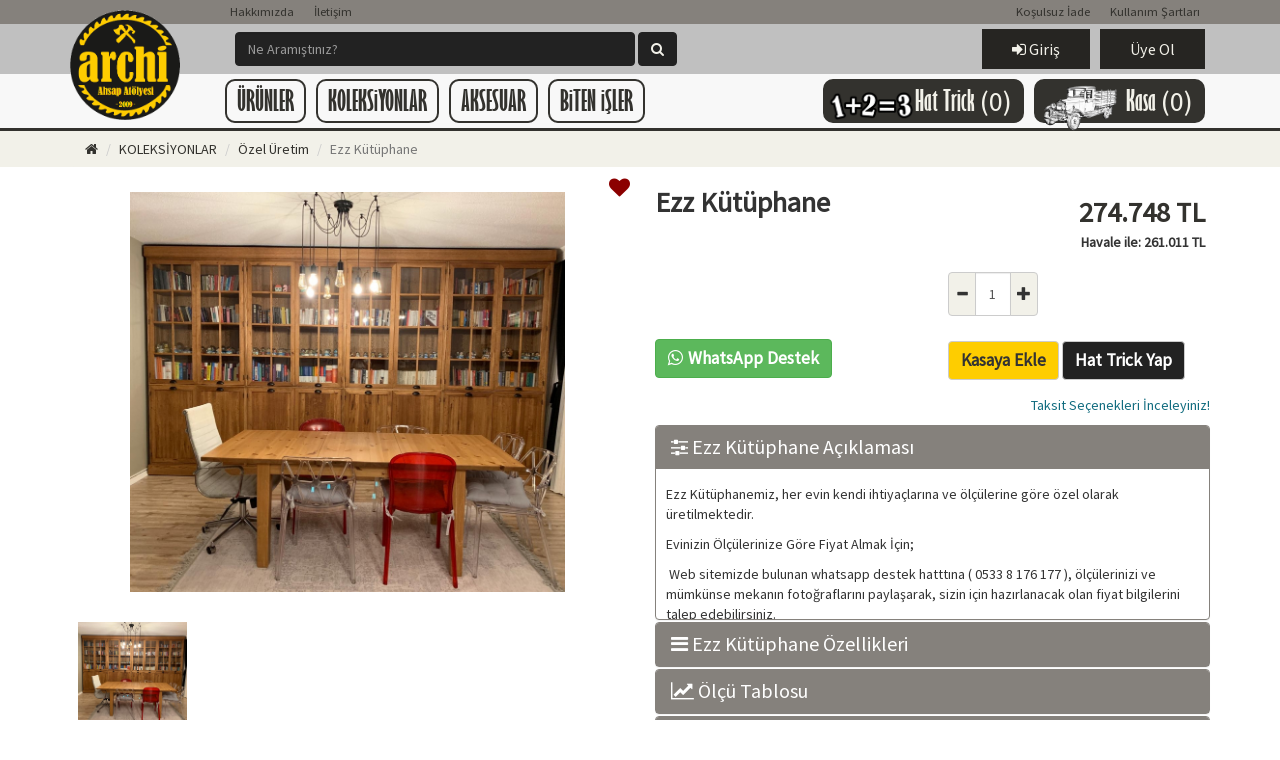

--- FILE ---
content_type: text/html; charset=UTF-8
request_url: https://www.ahsapatolyesi.com/urun/ezz-kutuphane
body_size: 98037
content:
<!DOCTYPE html>
<html lang="tr">
<head>
    <meta charset="utf-8">
    <meta http-equiv="X-UA-Compatible" content="IE=edge">
    <meta name="viewport" content="width=device-width, initial-scale=1">
    <title>Ahşap Atolyesi | Ezz Kütüphane</title>
    <meta name="description" content="Ezz Kütüphanemiz, her evin kendi ihtiyaçlarına ve ölçülerine göre özel">
    <meta property="og:image" content="/public/uploads/images/OZEL%20SPARLER/EZZ_1.jpg"/>
    <link rel="image_src" href="/public/uploads/images/OZEL%20SPARLER/EZZ_1.jpg"/>
    <link rel="shortcut icon" type="image/png" href="/public/assets/img/favicon.png"/>
    <!-- Css -->
    <link href="https://fonts.googleapis.com/css?family=Source+Sans+Pro" rel="stylesheet">
    <link href="/public/vendor/bootstrap/dist/css/bootstrap.min.css" rel="stylesheet">
    <link href="/public/vendor/font-awesome/css/font-awesome.min.css" rel="stylesheet">
    <link href="/public/vendor/slick-carousel/slick/slick.css" rel="stylesheet">
    <link href="/public/vendor/slick-carousel/slick/slick-theme.css" rel="stylesheet">
    <link href="/public/vendor/jquery-colorbox/example3/colorbox.css" rel="stylesheet">
    <link href="/public/lib/fancyBox/source/jquery.fancybox.css" rel="stylesheet">
    <link href="/public/assets/css/style.css" rel="stylesheet">
    <meta name="p:domain_verify" content="812d91192a460be8a5f5f0784bd818b9"/>

    <!-- HTML5 shim and Respond.js for IE8 support of HTML5 elements and media queries -->
    <!-- WARNING: Respond.js doesn't work if you view the page via file:// -->
    <!--[if lt IE 9]>
    <script src="https://oss.maxcdn.com/html5shiv/3.7.3/html5shiv.min.js"></script>
    <script src="https://oss.maxcdn.com/respond/1.4.2/respond.min.js"></script>
<![endif]-->
<style>
#header > .navbar {
    background-color: #F8F8F8}

#header > .navbar > .container-fluid.top-menu {
    background-color: #C0C0C0}
</style>
<meta name="google-site-verification" content="nrkkgg8A3Zf5-nT-_RCqXewVtXRw-1oG3qWBrBIOQMo" />
<!-- Global site tag (gtag.js) - Google Analytics -->
<!-- Global site tag (gtag.js) - Google Analytics -->
<script async src="https://www.googletagmanager.com/gtag/js?id=UA-120530469-1"></script>
<script>
 window.dataLayer = window.dataLayer || [];
 function gtag(){dataLayer.push(arguments);}
 gtag('js', new Date());

 gtag('config', 'UA-120530469-1');
</script>
<!-- Facebook Pixel Code -->
<script>
    !function(f,b,e,v,n,t,s)
    {if(f.fbq)return;n=f.fbq=function(){n.callMethod?
        n.callMethod.apply(n,arguments):n.queue.push(arguments)};
        if(!f._fbq)f._fbq=n;n.push=n;n.loaded=!0;n.version='2.0';
        n.queue=[];t=b.createElement(e);t.async=!0;
        t.src=v;s=b.getElementsByTagName(e)[0];
        s.parentNode.insertBefore(t,s)}(window,document,'script',
            'https://connect.facebook.net/en_US/fbevents.js');
        fbq('init', '1050984645054927'); 
        fbq('track', 'PageView');
    </script>
    <noscript>
       <img height="1" width="1" 
       src="https://www.facebook.com/tr?id=1050984645054927&ev=PageView
       &noscript=1"/>
   </noscript>
   <!-- Google Tag Manager -->
<script>(function(w,d,s,l,i){w[l]=w[l]||[];w[l].push({'gtm.start':
new Date().getTime(),event:'gtm.js'});var f=d.getElementsByTagName(s)[0],
j=d.createElement(s),dl=l!='dataLayer'?'&l='+l:'';j.async=true;j.src=
'https://www.googletagmanager.com/gtm.js?id='+i+dl;f.parentNode.insertBefore(j,f);
})(window,document,'script','dataLayer','GTM-KVD5QS8');</script>
<!-- End Google Tag Manager -->


<!-- Google Tag Manager (noscript) -->
<noscript><iframe src="https://www.googletagmanager.com/ns.html?id=GTM-KVD5QS8"
height="0" width="0" style="display:none;visibility:hidden"></iframe></noscript>
<!-- End Google Tag Manager (noscript) -->
   <!-- End Facebook Pixel Code -->
</head>
<body>
    <header id="header">
        <nav class="navbar navbar-default">
            <div class="container">
                <a class="hidden-xs" href="/"><img src="/public/assets/img/logo.png" class="logo"/> </a>
            </div><!--.container-->
            <div class="container-fluid page-menu hidden-xs">
                <div class="container">
                    <div class="collapse navbar-collapse">
                        <ul class="nav navbar-nav navbar-left">
                            <li><a href="/sayfa/hakkimizda">Hakkımızda</a></li>
                            <li><a href="/iletisim">İletişim</a></li>
                        </ul><!--.nav-->
                        <ul class="nav navbar-nav navbar-right">
                            <li><a href="/sayfa/kosulsuz-iade">Koşulsuz İade</a></li>
                            <li><a href="/sayfa/kullanim-sartlari">Kullanım Şartları</a></li>
                        </ul><!--.nav-->
                    </div><!-- /.navbar-collapse -->
                </div><!--.container-->
            </div><!-- /.container-fluid -->
            <div class="container-fluid top-menu">
                <div class="container">
                    <div class="navbar-header">
                        <button type="button" class="navbar-toggle collapsed" data-toggle="collapse"
                        data-target=".navbar-collapse" aria-expanded="false">
                        <span class="sr-only">Menü</span>
                        <span class="icon-bar"></span>
                        <span class="icon-bar"></span>
                        <span class="icon-bar"></span>
                    </button><!--.navbar-collapse-->
                    <a class="navbar-brand" href="/"><img src="/public/assets/img/logo.png" class="logo visible-xs"/>
                    </a>
                    <a href="/sepetim" class="sepet visible-xs">
                        <i class="fa fa-cart-plus"></i> <span id="mobile_sepet">(0)</span>
                    </a>
                </div>
                <div class="collapse navbar-collapse ">
                    <form class="navbar-form navbar-left hidden-xs" id="search_form">
                        <div class="form-group">
                            <input type="text" name="search" id="search" class="form-control" placeholder="Ne Aramıştınız?" required>
                        </div>
                        <button type="submit" class="btn btn-primary"><i class="fa fa-search"></i></button>
                    </form>
                    <ul class="nav navbar-nav navbar-right">
                        <li class="dropdown">
                            <a href="#" class="dropdown-toggle" data-toggle="dropdown">
                                                                    <span class="green"><i class="fa fa-sign-in"></i> Giriş
                                                                                </span>
                                    </a>
                                    <ul id="login-dp" class="dropdown-menu animated8">
                                        <li>
                                                                                            <div class="row">
                                                    <div class="col-md-12">
                                                        <form class="form" role="form" id="login-nav">
                                                            <div class="form-group">
                                                                <label class="sr-only" for="loginEmail">Email</label>
                                                                <input type="email" class="form-control" name="loginEmail"
                                                                id="loginEmail"
                                                                placeholder="Email" required>
                                                            </div>
                                                            <div class="form-group">
                                                                <label class="sr-only" for="loginPassword">Şifre</label>
                                                                <input type="password" class="form-control" name="loginPassword"
                                                                id="loginPassword"
                                                                placeholder="Şifre" required>

                                                            </div>
                                                            <div class="form-group">
                                                                <button type="submit" class="btn btn-success btn-block">Giriş
                                                                </button>
                                                                <div class="help-block text-right">
                                                                    <a href="/sifremi-unuttum">
                                                                        Şifremi Unuttum
                                                                    </a>
                                                                </div>
                                                            </div>
                                                        </form>
                                                    </div>
                                                    <div class="bottom text-center">
                                                        <a href="/kayit-ol" class="btn btn-default" data-toggle="modal">
                                                        Yeni Üyelik</a>
                                                    </div>
                                                </div>
                                                                                            </li>
                                        </ul>
                                    </li>
                                                                            <li><a href="/kayit-ol">Üye Ol</a></li>
                                                                    </ul><!--.nav-->
                            </div><!-- /.navbar-collapse -->
                        </div><!--.container-->
                    </div><!-- /.container-fluid -->
                    <div class="container-fluid main-menu">
                        <div class="container">
                            <div class="collapse navbar-collapse">
                                <ul class="nav navbar-nav navbar-left">
                                                                                                                                                                <li class="dropdown">
                                                                                                            <a href="#" class="dropdown-toggle" data-toggle="dropdown"
                                                            aria-haspopup="true" aria-expanded="false" role="button">
                                                            ÜRÜNLER</a>
                                                                                                                <ul class="dropdown-menu sub-menu">
                                                                                                                                                                                            <li>
                                                                    <a href="/kategori/calisma-masasi">
                                                                        Çalışma Masası</a></li>
                                                                                                                                                                                                    <li>
                                                                    <a href="/kategori/kitapliklar">
                                                                        Kitaplıklar</a></li>
                                                                                                                                                                                                    <li>
                                                                    <a href="/kategori/komodin">
                                                                        Komodin</a></li>
                                                                                                                                                                                                    <li>
                                                                    <a href="/kategori/bench">
                                                                        Bench</a></li>
                                                                                                                                                                                                    <li>
                                                                    <a href="/kategori/puf">
                                                                        Puf</a></li>
                                                                                                                                                                                                    <li>
                                                                    <a href="/kategori/dresuar">
                                                                        Dresuar</a></li>
                                                                                                                                                                                                    <li>
                                                                    <a href="/kategori/tv-sehpasi">
                                                                        Tv Sehpası</a></li>
                                                                                                                                                                                                    <li>
                                                                    <a href="/kategori/pikap-unitesi">
                                                                        Pikap Ünitesi</a></li>
                                                                                                                                                                                                    <li>
                                                                    <a href="/kategori/sehpa">
                                                                        Sehpa</a></li>
                                                                                                                                    </ul>
                                                            </li>
                                                                                                                                                                                                                                                    <li class="dropdown">
                                                                                                            <a href="#" class="dropdown-toggle" data-toggle="dropdown"
                                                            aria-haspopup="true" aria-expanded="false" role="button">
                                                            KOLEKSiYONLAR</a>
                                                                                                                <ul class="dropdown-menu sub-menu">
                                                                                                                                                                                            <li>
                                                                    <a href="/kategori/ahsap-masa">
                                                                        Ahşap Masa</a></li>
                                                                                                                                                                                                    <li>
                                                                    <a href="/kategori/koltuk">
                                                                        Koltuk</a></li>
                                                                                                                                                                                                    <li>
                                                                    <a href="/kategori/sandalye">
                                                                        Sandalye</a></li>
                                                                                                                                                                                                    <li>
                                                                    <a href="/kategori/tabure">
                                                                        Tabure</a></li>
                                                                                                                                                                                                    <li>
                                                                    <a href="/kategori/ahsap-yag">
                                                                        Ahşap Yağ</a></li>
                                                                                                                                                                                                    <li>
                                                                    <a href="/kategori/bahce">
                                                                        Bahçe</a></li>
                                                                                                                                                                                                    <li>
                                                                    <a href="/kategori/ozel-uretim">
                                                                        Özel Üretim</a></li>
                                                                                                                                    </ul>
                                                            </li>
                                                                                                                                                                                                                                                    <li class="dropdown">
                                                                                                            <a href="#" class="dropdown-toggle" data-toggle="dropdown"
                                                            aria-haspopup="true" aria-expanded="false" role="button">
                                                            AKSESUAR</a>
                                                                                                                <ul class="dropdown-menu sub-menu">
                                                                                                                                                                                            <li>
                                                                    <a href="/kategori/ahsap-tabela">
                                                                        Ahşap Tabela</a></li>
                                                                                                                                                                                                    <li>
                                                                    <a href="https://www.ahsapatolyesi.com/kategori/aydinlatma">
                                                                        Aydınlatma</a></li>
                                                                                                                                                                                                    <li>
                                                                    <a href="/kategori/ahsap-tablo">
                                                                        Ahşap Tablo</a></li>
                                                                                                                                    </ul>
                                                            </li>
                                                                                                                                                                                                                                                                        <li>
                                                                    <a href="https://www.ahsapatolyesi.com/works">
                                                                        BiTEN iŞLER                                                                    </a></li>
                                                                                                                                                                                    </ul><!--.nav-->
                                                        <ul class="nav navbar-nav navbar-right">
                                                            <li class="dropdown">
                                                                <a href="/hattrick" class="sepet hattrick">
                                                                    <img src="/public/assets/img/123.png" alt="sepetim"/> Hat Trick
                                                                    <span class="set_count">(0)</span>
                                                                </a>
                                                            </li>
                                                            <li class="dropdown">
                                                                <a href="/sepetim" class="dropdown-toggle hidden-xs sepet">
                                                                    <img src="/public/assets/img/kamyonet2.png" alt="sepetim"/> Kasa
                                                                    <span id="basket_count">(0)</span>
                                                                </a>
                                                                <ul class="sepet-dropdown dropdown-menu sub-menu">
                                                                                                                                                        <div class="row empty"><p class="text-center"><strong>Sepet Boş</strong></p></div>
                                                                                                                                                            </ul>
                                                                        </li>
                                                                    </ul><!--.nav-->
                                                                </div><!-- /.navbar-collapse -->
                                                            </div><!--.container-->
                                                        </div><!-- /.container-fluid -->
                                                    </nav><!--.navbar-->
                                                </header><!--#header-->

                                                <section id="content"><div class="product">
    <div class="top-toolbar">
        <div class="container">
            <ol class="breadcrumb">
                <li class="breadcrumb-item"><a href="/"><i class="fa fa-home"></i></a></li>
                                    <li class="breadcrumb-item"><a href="/kategori/koleksiyonlar">KOLEKSİYONLAR</a></li>
                                <li class="breadcrumb-item"><a href="/kategori/ozel-uretim">Özel Üretim</a></li>
                <li class="breadcrumb-item active">Ezz Kütüphane</li>
            </ol>
        </div>
        <!--.container-->
    </div>
    <!--.toolbar-->
    <div class="details">
        <div class="container">
            <div class="row">
                <div class="col-sm-6">
                    <i class="fa fa-heart like" data-product="1237"></i>
                    <!--.like-->
                    <div id="main-top-slider">
                        <div class="slide">
                            <a href="/public/uploads/images/OZEL%20SPARLER/EZZ_1.jpg" class="fancybox" rel="group" title="Ezz Kütüphane">
                                <div class="caption">
                                    <img src="/public/uploads/images/OZEL%20SPARLER/EZZ_1.jpg" class="img-responsive" alt="Ezz Kütüphane" />
                                </div>
                                <!--.caption-->
                            </a>
                        </div>
                        <!--.slide-->
                                            </div>
                    <!--#top-main-slider-->
                    <div id="main-footer-slider">
                        <div class="slide">
                            <div class="caption">
                                <img src="/public/uploads/images/OZEL%20SPARLER/EZZ_1.jpg" class="img-responsive" alt="Ezz Kütüphane" />
                            </div>
                        </div>
                        <!--.slide-->
                                            </div>
                    <!--#top-footer-slider-->
                </div>
                <!--.col-->
                <div class="col-sm-6">
                    <div class="row">
                        <div class="col-sm-6">
                            <h1 class="product-name">Ezz Kütüphane</h1>
                            <!--.product-name-->
                        </div>
                        <!--.col-->
                        <div class="col-sm-6">
                            <ul class="list-unstyled list-inline prices text-right">
                                                                    <li class="price"><span class="filter-price">274748</span> TL</li>
                                    <li class="havale-price"><strong>Havale ile: <span class="filter-price">261011</span> TL</strong></li>
                                                            </ul>
                            <!--.list-->
                        </div>
                        <!--.col-->
                    </div>
                    <!--.row-->
                    <div class="row flex-row-wrap">
                        <div class="col-sm-6 custom-flex">
                            <div class="second-d-flex">
                                                                                    </div>
                          
                            <a class="btn btn-success whats" href="https://wa.me/905338176177?text=Merhaba" target="_blank"><i class="whatsapp-icon fa fa-whatsapp "></i>WhatsApp Destek</a>
                        </div>
                        <!--.col-->
                        
                        <div class="col-sm-6">
                            <div class="form-group amount-wrapper">
                                <div class="input-group">
                                    <span class="input-group-btn">
                                        <button type="button" class="btn btn-default btn-number" data-type="minus" data-field="quant">
                                            <span class="glyphicon glyphicon-minus"></span>
                                        </button>
                                    </span>
                                    <input type="text" name="quant" class="form-control input-number" value="1" min="1" max="1000" id="quant">
                                    <span class="input-group-btn">
                                        <button type="button" class="btn btn-default btn-number" data-type="plus" data-field="quant">
                                            <span class="glyphicon glyphicon-plus"></span>
                                        </button>
                                    </span>
                                </div>
                            </div>
                            <!--.form-group-->
                            <div class="form-group">
                                <button type="button" data-product="1237" class="btn btn-default add-basket" id="add-basket">Kasaya Ekle</button>
                                <button type="button" data-product="1237" class="btn btn-default add-basket hattrick" id="add-hattrick">Hat Trick Yap</button>
                            </div>
                            <!--.forum-group-->
                        </div>
                        <!--.col-->
                    </div>
                    <!--.row-->
                    <p class="text-right"><a href="#" id="installment-href">Taksit Seçenekleri İnceleyiniz!</a></p>
                    <div id="accordion" role="tablist" aria-multiselectable="true">
                        <div class="panel panel-default">
                            <div class="panel-heading" role="tab" id="description-heading">
                                <h4 class="panel-title">
                                    <a data-toggle="collapse" data-parent="#accordion" href="#description" aria-expanded="true" aria-controls="description">
                                        <i class="fa fa-sliders"></i> Ezz Kütüphane Açıklaması</a>
                                </h4>
                            </div>
                            <div id="description" class="panel-collapse collapse in" role="tabpanel" aria-labelledby="description-heading">
                                <p>Ezz Kütüphanemiz, her evin kendi ihtiyaçlarına ve ölçülerine göre özel olarak üretilmektedir.</p>

<p>Evinizin Ölçülerinize Göre Fiyat Almak İçin;</p>

<p> Web sitemizde bulunan whatsapp destek hatttına ( 0533 8 176 177 ), ölçülerinizi ve mümkünse mekanın fotoğraflarını paylaşarak, sizin için hazırlanacak olan fiyat bilgilerini talep edebilirsiniz.</p>
                            </div>
                        </div>
                        <div class="panel panel-default">
                            <div class="panel-heading" role="tab" id="details-heading">
                                <h4 class="panel-title">
                                    <a data-toggle="collapse" data-parent="#accordion" href="#details" aria-expanded="true" aria-controls="details">
                                        <i class="fa fa-bars"></i> Ezz Kütüphane Özellikleri</a></h4>
                            </div>
                            <div id="details" class="panel-collapse collapse" role="tabpanel" aria-labelledby="details-heading">
                                <p>Paylaşımda görmüş olduğunuz Ezz Kütüphanemizin malzeme özellikleri ; </p>

<p>Gövde : MDF üzeri Doğal Meşe Ağaç Kaplamalı</p>

<p>Kapak : Masif Meşe Ağacı </p>

<p>Ölçüleri ; </p>

<p>En: 420</p>

<p>Yükseklik : 240</p>

<p>Derinlik 35 cm’dir. </p>

<p>Ünitemiz parçalar halinde, birbirine geçmeli şekilde üretilmiş ve montaj gerektirmemektedir. İsterseniz dilediğiniz model , renk ve ölçüde size özel olarak üretim de yapabiliriz. </p>

<p>Özel üretim talepleriniz ve fiyatları için ürün ölçülerini belirtip, whatsapp destek hattımızdan bilgi alabilirsiniz. </p>

<p>ANKARA İÇİ TESLİMAT VE KURULUM ÜCRETSİZDİR.</p>

<p>ANKARA DIŞI ÜRÜNLER KARGO İLE GÖNDERİLMEKTE VE KATA KADAR ÇIKARILMAMAKTADIR. BİNA GİRİŞİ TESLİMDİR.</p>

<p> </p>
                            </div>
                        </div>
                        <div class="panel panel-default">
                            <div class="panel-heading" role="tab" id="size-heading">
                                <h4 class="panel-title">
                                    <a data-toggle="collapse" data-parent="#accordion" href="#size" aria-expanded="true" aria-controls="size">
                                        <i class="fa fa-line-chart"></i> Ölçü Tablosu</a></h4>
                            </div>
                            <div id="size" class="panel-collapse collapse" role="tabpanel" aria-labelledby="size-heading">
                                <p><strong>Yükseklik:</strong> 240</p>
                                <p><strong>Derinlik:</strong> 35</p>
                                <p><strong>En:</strong> 420</p>
                                                            </div>
                        </div>
                        <div class="panel panel-default">
                            <div class="panel-heading" role="tab" id="return-heading">
                                <h4 class="panel-title">
                                    <a data-toggle="collapse" data-parent="#accordion" href="#return" aria-expanded="true" aria-controls="return">
                                        <i class="fa fa-reply"></i> İade & Değişim / <i class="fa fa-truck"></i> Teslimat</a></h4>
                            </div>
                            <div id="return" class="panel-collapse collapse" role="tabpanel" aria-labelledby="return-heading">
                                <h4>İade & Değişim</h4>
                                <p>Ürünlerimizi, tekrar satılabilir özelliğini yitirmemiş olması kaydıyla teslimat tarihinden
                                    itibaren toplam 90 gün içerisinde faturanız ile iade edebilir veya
                                    değiştirebilirsiniz.Ayrıca sadece web sitemizde satılan ürünler, mobilya ürünleri
                                    mağazada iade ve değişim sürecinin dışında yer almaktadır.</p>
                                <h4>Teslimat</h4>
                                <p>Vermiş olduğunuz siparişler 12 iş günü içerisinde kargo firmasına teslim edilir.</p>
                            </div>
                        </div>
                        <div class="panel panel-default">
                            <div class="panel-heading" role="tab" id="share-heading">
                                <h4 class="panel-title">
                                    <a data-toggle="collapse" data-parent="#accordion" href="#share" aria-expanded="true" aria-controls="share">
                                        <i class="fa fa-share"></i> Arkadaşlarına Öner</a></h4>
                            </div>
                            <div id="share" class="panel-collapse collapse" role="tabpanel" aria-labelledby="share-heading">
                                <section class="share">
    <h5>Paylaş...</h5>
    <div class="fb-like"
         data-href="https://ahsapatolyesi.com/urun/ezz-kutuphane"
         data-width="100" data-layout="button_count" data-action="like" data-show-faces="true" data-share="true"></div>
    <!--<div style="display:inline-block;vertical-align:top">
        <a href="https://twitter.com/share" class="twitter-share-button"
           data-url="https://ahsapatolyesi.com/urun/ezz-kutuphane"
           data-text="Archi Ahşap Atolyesi | Ezz Kütüphane"> Tweet</a>
    </div>-->
    <div style="display:inline-block;vertical-align:top">
        <a href="//www.pinterest.com/pin/create/button/" data-pin-do="buttonBookmark" data-pin-color="red"><img src="//assets.pinterest.com/images/pidgets/pinit_fg_en_rect_red_20.png" /></a>
        <script type="text/javascript" async defer src="//assets.pinterest.com/js/pinit.js"></script>
    </div>
</section>                            </div>
                        </div>
                    </div>
                </div>
                <!--.col-->
            </div>
            <!--.row-->
            <div class="similiar-list">
                <h2 class="similiar"><span>Benzer Ürünler</span></h2>
                <div class="row">
                                            <div class="col-sm-4">
                            <div class="product">
                                <a href="/urun/jess-kutuphane" class="img">
                                    <div class="product-image">
                                        <img src="/public/uploads/images/OZEL%20SPARLER/ergun.jpg" alt="Jess Kütüphane" />
                                    </div>
                                                                                                        </a>
                                <!--.img-->
                                <p class="title">Jess Kütüphane</p>
                                                                    <p class="price"><span class="filter-price">109986</span> TL</p>
                                                            </div>
                            <!--.product-->
                        </div>
                        <!--.col-->
                                            <div class="col-sm-4">
                            <div class="product">
                                <a href="/urun/ilby-kutuphane" class="img">
                                    <div class="product-image">
                                        <img src="/public/uploads/images/OZEL%20SPARLER/ilbi.png" alt="İlby Kütüphane" />
                                    </div>
                                                                                                        </a>
                                <!--.img-->
                                <p class="title">İlby Kütüphane</p>
                                                                    <p class="price"><span class="filter-price">74373</span> TL</p>
                                                            </div>
                            <!--.product-->
                        </div>
                        <!--.col-->
                                            <div class="col-sm-4">
                            <div class="product">
                                <a href="/urun/celtic-kutuphane---8b3416f7fa2e9f6d4251e345273eded6" class="img">
                                    <div class="product-image">
                                        <img src="/public/uploads/images/OZEL%20SPARLER/c36f599a-1ba7-4c63-821c-dbf7a56a59cd.JPG" alt="Celtic Kütüphane" />
                                    </div>
                                                                                                        </a>
                                <!--.img-->
                                <p class="title">Celtic Kütüphane</p>
                                                                    <p class="price"><span class="filter-price">61085</span> TL</p>
                                                            </div>
                            <!--.product-->
                        </div>
                        <!--.col-->
                                    </div>
                <!--.row-->
            </div>
            <!--.similiar-list-->
        </div>
        <!--container-->
    </div>
    <!--.details-->
</div>
<!--.product-->
<script type="text/javascript">
    fbq('track', 'ViewContent');
</script></section><!--#content-->
<footer id="footer">
 
    <div class="top">
        <div class="container">
            <div class="row">
                <div class="col-sm-7">
                    <h4>İş Ortaklarımız</h4>
                    <ul class="list-unstyled list-inline text-center">
                                            </ul>
                </div><!--.col-->
                <div class="col-sm-3">
                    <h4>E-Bülten</h4>
                    <form class="form" id="suscribe">
                        <div class="col-xs-10">
                            <input type="email" class="form-control" required id="email_suscribe"
                                   placeholder="Email" name="email_suscribe"/>
                        </div><!--.col-->
                        <button type="submit" class="btn btn-primary">
                            <i class="fa fa-chevron-right"></i>
                        </button>
                    </form>
                </div><!--.col-->
                <div class="col-sm-2">
                    <h4>Sosyal Medya</h4>
                    <ul class="list-unstyled list-inline text-center">
                                                    <li><a href="https://www.facebook.com/Archiahsapatolyesi" target="_blank">
                                    <i class="fa fa-2x fa-facebook-square"></i></a></li>
                                                                                                    <li><a href="http://www.instagram.com/archiahsapatolyesi" target="_blank">
                                    <i class="fa fa-2x fa-instagram"></i></a></li>
                                                                            <li><a href="https://tr.pinterest.com/archiahsapatolyesi/" target="_blank">
                                    <i class="fa fa-2x fa-pinterest-square"></i></a></li>
                                                                            <li><a href="https://www.youtube.com/archiahsapatolyesi" target="_blank">
                                    <i class="fa fa-2x fa-youtube-square"></i></a></li>
                                            </ul>
                </div><!--.col-->

            </div><!--.row-->
        </div><!--.container-->
    </div><!--.top-->
    <div class="main">
        <div class="container">
            <div class="row">
                <div class="col-sm-2 hidden-xs">
                    <h4>Koleksiyonlar</h4>
                    <ul class="list-unstyled">
                                                    <li><a href="/kategori/sandalye">SANDALYE</a></li>
                                                    <li><a href="/kategori/koltuk">KOLTUK</a></li>
                                                    <li><a href="/kategori/ahsap-tablo">AHŞAP TABLO</a></li>
                                                    <li><a href="/kategori/ahsap-masa">AHŞAP MASA</a></li>
                                                    <li><a href="/kategori/tabure">TABURE</a></li>
                                                    <li><a href="/kategori/bahce">Bahçe</a></li>
                                            </ul>
                </div><!--.col-->
                <div class="col-sm-2 hidden-xs">
                    <h4>Ürünler</h4>
                    <ul class="list-unstyled">
                                                    <li><a href="/kategori/calisma-masasi">ÇALIŞMA MASASI</a></li>
                                                    <li><a href="/kategori/dresuar">DRESUAR</a></li>
                                                    <li><a href="/kategori/komodin">KOMODİN</a></li>
                                                    <li><a href="/kategori/tv-sehpasi">TV SEHPASI</a></li>
                                                    <li><a href="/kategori/sehpa">SEHPA</a></li>
                                                    <li><a href="/kategori/kitapliklar">KİTAPLIKLAR</a></li>
                                            </ul>
                </div><!--.col-->
                <div class="col-sm-2 hidden-xs">
                    <h4>Ekstralar</h4>
                    <ul class="list-unstyled">
                                                    <li><a href="/kategori/harmonius">HARMONİUS</a></li>
                                            </ul>
                </div><!--.col-->
                <div class="col-xs-6 col-sm-2">
                    <h4>Kurumsal</h4>
                    <ul class="list-unstyled">
                        <li><a href="/sayfa/hakkimizda">Hakkımızda</a></li>
                        <li><a href="/works">Works</a></li>
                        <li><a href="/blog">Önemli Bilgiler</a></li>
                        <li><a href="/iletisim">İletişim</a></li>
                    </ul>
                </div><!--.col-->
                <div class="col-sm-2 hidden-xs">
                    <h4>Yardım</h4>
                    <ul class="list-unstyled">
                        <li><a href="/sayfa/siparis-ve-odeme">Sipariş ve Ödeme</a></li>
                        <li><a href="/sayfa/kargo">Kargo</a></li>
                        <li><a href="/sayfa/kosulsuz-iade">Koşulsuz İade</a></li>
                        <li><a href="/sayfa/kullanim-sartlari">Kullanım Şartları</a></li>
                    </ul>
                </div><!--.col-->
                <div class="col-xs-6 col-sm-2">
                    <h4>Sözleşmeler</h4>
                    <ul class="list-unstyled">
                                                    <li><a href="/sozlesme/gizlilik-bildirimi">Gizlilik Bildirimi</a></li>
                                                    <li><a href="/sozlesme/mesafeli-satis-sozlesmesi">Mesafeli Satış Sözleşmesi</a></li>
                                                    <li><a href="/sozlesme/uyelik-sozlesmesi">Üyelik Sözleşmesi</a></li>
                                            </ul>
<div id="ETBIS"><div id="C686869C997148ABAE5E926B013CA6B2"><a href="https://etbis.eticaret.gov.tr/sitedogrulama/C686869C997148ABAE5E926B013CA6B2" target="_blank"><img style='width:100px; height:120px' src="data:image/jpeg;base64, iVBORw0KGgoAAAANSUhEUgAAAQIAAAEsCAYAAAAo6b0WAAAAAXNSR0IArs4c6QAAAARnQU1BAACxjwv8YQUAAAAJcEhZcwAADsMAAA7DAcdvqGQAAItlSURBVHhe7V0HgBRF01XxwxzIgopkFROKOWDOOaDor5hQP7Ni/DBgVjArJhAUFUURUTEhKILA5ZzIOecgGay/3kzv7W5NzV3Pze3dAfv0cXe71d0Tet50qK7ejkE1iYcccghpOPDAA1X7yuZrr71mSozi559/Vm01/vnnnyZV5eGyyy7zlHPvvfeab8vG5s2bqVWrVp70n376qbEoG5MmTaIddtjBk17jO++8Y1JFMWTIENVW499//21SBceKFSuofv36njxx72yQkZHhSfuf//yHpk+fbizKxscff+xJjzqrAXVc2tYAqh9WG5NC4EVSCMpHUghCU/2w2pgUAi+SQlA+kkIQmuqH1UY/IWjTpo1qX9lMCkE8Jk+eTNtvv70nvcaaKAS//[base64]/6Ll260Lnnnlsuu3btanIvH5oQNG3a1JPnnXfeaVJEEUQIfv/9d0+e11xzDf3666+e89SovT01IahTpw59//33nvQ333yzp/wBAwaYnMqGnxAcddRRnjw1Hn/88Z60aAl16NBBtZfUHu4gQoBnQV6PRBDPtizb0PvhuHHjzCEnFqiMsmw/IQiDpUuXOuouyxo/fryxKBuaEDRo0MB8G48TTjjBY6vxiCOOMCnKhyYEGlu0aGFSRBFECHr37u2x22effcy3FYMmBE2aNDHfxqN9+/Ye227duplvy4afEFQngwiBbQstLPBsy7INvR/izVAVeP/99z1lJ0IIMOCjCQEGiGygCQEqHSqfxOmnn+6x1XjyySebFOXDVgg0cQkiBJowIy3yqCg0IYC4/PPPP8YiClwTafvcc8+Zb8vGli4EeBaqAni2ZdmG3g+TQhCPpBAkhaAiTAqBJapKCFauXKkKAUbEbaBVZvQfly9fbiyiOPLIIz22GhMhBBg3kMBDXLduXY/thx9+aCyi0ITArzLbIkjXQLt2jz/+uPm2fNhOc1YVt0ohSE1NpZ49e1aYEyZMMDlFEUQIMD0j88zPzzffRoHRX2mHfmatWrU8Zd13330eW23kuqSkhB555JE4du/endauXWssosADJm1POukkT9lhhQCDYLKcN954w6SI4t9//6VXXnnFY6u1hjQhwFu2R48enuu0YMECk6psaEKwxx570AsvvODJE/[base64]/Lx1VXXeVJnwgh6NOnj6ccP9r6YASpzH/99ZdJVTbGjBnjSYvB24ULFxqLxMJWCFBnNSSFQCCIEFx55ZV09NFHx/Gtt95yBr1iiTyl3WGHHab6y2PQR9q+/PLLnjw15uTk0KZNm8zRlQ1NCNq1a6fmq/[base64]/22MK3wBZJIRAIIgQbN270EM0xLC+O5XXXXeexmzJlCu2yyy4eW80pBp5j0k7zSgwrBBAmWQ4o7UCUL+3gFSnPUwuu4ce+fft60geh1jXA4K1mq1EDBl+lHYRAnvtZZ51lUpSPiy++2JPe1hXZTwiuv/56T5633367+bZ8JIVAIIgQnHnmmdS8efM4vvfeezR16tQ4wrdA2mGtOUaPpe26detM7lEsWbLEY4eBNXmcYYUAo8qynKKiItWDEm7L0hbTnPI8gwRvQTkyfRDWrl3bk2e9evVUW8ljjz3WmeGQ6Nixo8f22Wef9Zw7Bn9tMX/+fE96bQBSo58QYJpS5hnEhyEpBAJBhOCAAw7w2Goj319//[base64]//+j2644YYK8YwzzvDkudNOOzlTlZq9JGIXyGPHG13aYQoK/v7SFg5REoiRIO2wxl8eJ2YnXn31VY+tLZFWm3pFWdLW1ovPTwgQXFPmiWsnr1NYarER8bKQZffv39/[base64]/YQgEYOF8ISTthhIknZBBgvxtpO2YYUAa/rluWvrJIIIAbZmk3lq27WFFYL999/fc43gGo5+tixfi2egCQGuscwT9wL3RNri3klbbbAwrBDgOsnzQZ3VoAkBngWZPhHEsy3LNlQ/[base64]/ZAkNAWHWFFpAZtzEfz9NRWqEJENKCOS9tqZ2S5Z02hX//PVgh++OEHT57wYdfWwFeVEOBNKZet/[base64]//zz1TxsiK6KtvITXQNpGySceU3EFiMELVq08Fx8BOAMAy00VhAhwIMrYSsEp5xyikkRBXbV0bwdwxAPsfZWswXS1jQh0K6dH8J0DcDZs2ebnKKAl6q0C7LBSU1ElQkBlqhiVLc8Yp8/DQjsiaW7sUQkXy0PW2oj17ZCgAEixPaXeWLvf2mrcffdd/ekPeGEE5wNPuV5alueBSHmrWVZtgwy5417LI9dIxa+aAFYIOyavSRG8yXQrYIIy+PH/g0yvTbN2bZtW48dpjMRY0HmWadOHU96CLi0u/zyy83RxQN1XNpixkRi+PDhHjsImxZ0F7EspK0W0zMlJcVjB1aZEFx44YWei6exWbNmJkX5sN2nPghthSBR1MYdtE1QayI/+ugjc8RlA10qCKFMj4evosCMCxYzyTy1lbRa4NfjjjvOfBuPMIO3fpugoo5LW22XKEx9SjsEftViVmgbzjzzzDPm2ygQCFfaOTTfJxy2ldnPs1CDttNRWFanEATxLKyJtN3pKIhnoS0goOiuyTxx7yRwj6Udxosk/DwLbYkBbg1aK0tb46LFLMT0siYEaE1K20AxC833CUdSCMpnUgiSQhCLbVoIsGzVFtrWU2H5xhtvmNyjQL9ds61sbulCoK0G1YA+rpY+OzvbWASHnxCMGTPGWETxwQcfeOyqWwiwRFgC3qfSDt0fbZDaVgh++uknj51D8325wCYf2CC0PD722GNOf01CEwI41UCdY/nKK6+o+Wpr1eFHLtNrI7p+fOCBBzzpn376aU/ZcEmVdtiBR+uT3nnnnR5bjXfffbcnbSKEAE4x//vf/zzla1OnGvFwIYCpTK9Ru3YaMaio5YnjlLZaH1+DnxBgwE7mielHaVfdQgB3ZHmcTzzxhOcaYRwGnoAStkKAWSCZJ2gtBNr21H7U5l41Iejatav5NgqklXYgZg1s4Kt4CidPnmxSRaGNKGsOLP/++68zcCNtbd9q2oaliRACTP1hGzeJO+64Q7WX9KvMGu666y41D0kEENFw5JFHemwff/xx823Z8BMCW1a3EGjEvo22sBUCP1gLATKVBWnEW1Kbe9WEAG9PicLCQo8dqK1206AtQ/aj7bbo8E6TwF53e+65p8cW3QgbhF2GbEsIgeZZqC0Q0tiqVStn/YYNtAVCGv1iFobZ4GRrFAI8M7ZICoFAUgjimRQCOyaFwBIvv/yypyA/4qZIXHLJJR47bSvpadOmeexAbfGHhiBCoImLtkRVEwLsiCvtQNvNL4IIge3GIX6cMGGCySkKWyGAy7OtEGAZs5aHpJ8QaHPhVSUEfn4EzhJdxd6GcFLSoPkRaIR7tC0OPfRQT3o8s7ZQhQAeVb/++msccUPg1VQesewT0x4yPd4W0haBFKXdF1984bED8YBLW00cgggBnDhknldccYXHThMCVDzYyuPs3bu3J0/NEy6IEGjXHrELZHp4NUo7HPucOXNMTlFoQoCpKZkeq+o0IcBovDxPTew1+gkBWmOyfAzKynIQz0DCTwgQqFTmedBBB3nssJZFljN06NBQaz/[base64]/yBN78GrV9XVUIAYbQFQpDJ9JqI+gmBNuevIawQaI5X2PzDFu3atfOkt2XdunWdEXkbaJVZi+UAIdBmcbDDssTrr7/[base64]/Zg1BhAAnL8vBiDDWe0tqgTlthQADjZjuk2XZUotEhO3CmzZt6jlO9Elleu3aaUIAd2B4K8o84S0pEVYIVq9e7TlOXE9Zth+1+wH3cJmnRkxnYhxJ5om18hK4djK9dj/wcMC1XdrCxViWg9attNPWkyBUWV5ensc2LDHYKY9JC7KDAXZphzE0bdGRhtBCEAZBhEADmk0yrR9thSBIjANbQFi0tQajRo0yFmVDEwI/4q0mEVYINGDhi8wzCLVZHA0QUTxkMr3ttQuCc88911OO5tqubQ6DY5w7d66xqDxo413oJktg/wRph/gI24QQ+HkWarQVAniH2fZJbZEIz0I/DhkyxKSKIhFCgGg+Ms8gxDHZAAOiGA+R6XFNKhvoqsly4K8gAS9TaecXvDQsNM/CsMuQNVSrEASZPtSAxUUyrR9thQBNeK3/GQZ+QqDNW2vYloVg/vz5api4miYECEc3Y8YMY1F5qCohCO1HEBa2DkUa/FyMNWpCgH3mpZ3fzsVh4CcEGAiyAbw3ZVo/aiJaE4UAjjo2wMCell7b8iwsNCHAm1JCWw0KogtY2agqIUAXSKb3pUlTLhA/Df2t8ogL/+233zrTNrG85557VHtJzavRj5oQoE8ny0ZgSPhty7I0H3xb+AkBIiPLcjTefPPNnuP0oxaLwVYI4B6MsmT52jr/IEKAiiuPE7EoZDkaMYAH912ZXjvOAQMGmKOLAv15aYc8tTgYmhBgzEim79y5s+d4MPCLhT/SVqMW0MYPVSUEcG2X5+RHayFA0Al5UH7EnK6ErR96EGpCoAGDU1p627e3Bj8hsCV84MMgiBBo/vJwUZYIIgSam6wWbEUjxgc04JpIWywCk/ALt6W9vTUh0Ojn0WobXl7bQNYPVSUEQWAtBIlYhhyWtkKAAR9tlFpbhmyLsEKgOcUEQRAh0Hww8NBLBBEC223RNfp5FtouQ9am+nAvcE8kbIUg7DLkIDsdJYVAsQ/DpBDE55kUgqQQVBTWQhAkVBmcVSSCxBK0pbZPvQYMTmlCoIUqswX67TK/IAyyf58GbT/+IEKg+SbgM2nnR200HassNVtJv1Bl2joNuANLoEsn7UBtLCWsENhuWINAurbAfZLpteCliMkp7RImBHC3lMTIvcQff/zheGTZEB5mMk9ttRr81WVaDBhJOz927NjRU45G9DM1TzjslKTZS2LwUwJvNIijPH5MVcpyNCLghVaWLS+99FJPnkGEAG7TMk98Ju38iPXvMr020It1/vIaYVCxR48envRaEBAMxEk7rNOXeeJeaK2MMEKAbeK1sjRqOxXBJVgeO9ioUSNP+RjslHZY+yHtggjB6NGjPXlqxwlw3vEFgZpLaxBoc8QaNQ8vBNHQbKuTqOC2OOecc9Q8qoJBhKCqqK3T8Atnbku/aEIawghBWATxibFlECHAi06m12I5APxdvCFoG0JaAw4SB6vlKxkkZmF1EpXJFlrztqpYE4UA8RYl/DwLbRmkW1WdQhDEXd6WQYRA8yz0W0nL38UbgkkhiGdSCCrOpBDo5VWUVSoEWlSXIMAqKS1fScTWlwjiWVhVDFLxtFBlVUUsZtGgRXeqKmLzWwk/z0JbBrkfWrQtjVhWXdnAgKpWVhhidartSuDu3bt70vsFRN0OSiipOdrAYw/TbeURS0lx8bV8JTFGINNrK678CA8xmSdiHmq2GhEAVKbXeP/995urEAXWLmAzE3n81113nSe9tvYCuwFLOz9qLttwEpJ2ePvK44HbrhbvUbt2GrW4AyAccDR7SUyryWPCwDMEU7OXbNy4sadsTQgwsJeTk+MpCztma/lKIgaHTBuWGGvTytK2hMcgs2YriQdZi0+BOBayfG3gHeMr0g60nj58/vnnPZlq3GGHHdRpHA3aHnRBqM2FY1RUs9WozYXbIsgyZIw8S7tTTjnFfFs+tMjK2K5NIki3CtGibQAfDNxTmd5256kffvjBkxbeerarQbG1t0yvCUGQCEUaICIybVgiwKsGTVw1T88ggEjIPAPR5FMutMqssXbt2tZruOFEoeVhSy2Yg7anvB/D7McP5xVtj39t9aEmokEcijC1JNNjRFgCQTSknR+xOMsGcCXWhCA/P99YlA0sNpNp0Zqxbd5qru1+QoDoP9LWtpubmZnpSRuWfmH3NIcivBTDAG96mWcgmnzKRVjPQg1hhUDzLNSWIfsRTaKKws+zUItHAO84aRdECLSdjuDFJ6EF1/Cj1prSgF2SNCGwbU1hCbVMW93BSzU4zWORNiz9xmxsPQuDQNvpKBBNPuXCVgiwhts2Em/Y+PLwrpMI0iIIs+wVQqD5S/z111/[base64]/VEYx8y/TYQlymhRcfWhrSVusaaPfYz21Z5heEGFCV5YD4XJZjKwS4Rlqexx9/vCdP3Dd5TJqHrUO4ddoQyjx16tRyiblTrMmX6bUbguacTK/5V/sRTUFZDkapZZ5+1N5KGAuReWL0VQIPDQbSZJ7oz8v06OdKux9//NFjhwqiLaVFRB+ZHj74Mr2t/[base64]/IMIwXvvvedJH5bwipTAw6UJgbZU3RZ+K0xtI0BrQgDXW22wUwMeOpnejxijqCiCrD7EwLcNggjByy+/bFJFAc9fzZapfughBmMQXCSW8PqS8BMCeNLJ9Bqx/gBebxUl1lxr+doSg1jy2DUhgL98ly5dPOnffvttzzHhOkk7bbmynxAgMKZMjxgLshxtihe7J2FgUdpqRIwAWQ5iTSIPmS+uibTFQK8N4EyEMSNZvq1HqiYEeHsjCpY8Jo3YPl6mx4CbPB4MrGn3WCMGICUwGC7z9CNa3DJP1CUJPyHA7IrME4PUMs8zzjjDk9ZQ/dCKWsBHPyGwJXyuwwBBRLR8w1ATAr8IRdq2XZofgUY/IcBgpbTF3oUSWmsKb3PbJjOmXmX6IIQIVwU0IQhLtOQ02C6g0+IuBMHtt9/[base64]/0d/BVFQsNWXFogxph76vzNOP2MlFAn10mSdmErSRb414M8j0iJsgy8bgEN4C0ra4uNgcSRRws5V22sMN7zAMEMmyMKUp03/++ecm9yjg2i3tQKxsk3lqhKONTIsl0NpgIdY/[base64]/UA8AiyukseJlY4S2NdAy9eW2oyLBoTplscThkG7shiHskHYmIVBhEBbhqw5FPmB7eMTh+WWJgR48LFyLUIMdkpg0CjWBkQTTVstZwuMMcg8/aiNGwQBmqhavpJajAA46Wi2mvMOFvhotrbENbGBdj/CEG94rW74MSkElsSmoxJalB0teGmQRUdYxmwDLBzR0oNhNkJNYutAGQtxVGob3mioSiHQNpcJJAQI9impBVfUiLe/TIslkmlpaU6TMpYIIiltERRU2sEVWSsLAThlem3LM4xPyDwxtYKwUTI9Wgm2/[base64]/AJBp32GEHTx277bbbTG5RJEII0O2Gv4ksX5vZ0YQAA98yLagOfdtu26WF24JiIVKMtNWaU0GiGNs6xWhz4fvtt58qGlhXsDULAc54fHY2DXntNXqjY0d68IAD6K6ddqJ7d92V7t91F+rKfIj5KLcAH2N2Yz65y870NPNZ5vPMF7nV9zKzx8470avM15lvMt9hvst8n/P7kNl7p9rUh9mX+SnzM+YXtWvTV7X/QwOZg5jfMr9jfs/5/t7uCEr7v/+jSX360CrLacNEImyoMi14TaKEAAFTNHtJTQh8A/+Y7+OA3VBUY8EgnoXaMuQgq8BwUW2geRbCh0ELn41uzNYoBCtWrqTf+/en5y+8gG7ecw+6jq/BjczbWfkhBPcw7+MH9UFmV+Yj/MA+yvwf8wl+UJ9mPst8nvkid59eZvb4z470KvN15pvMd5jvMt/nSvkhs/eOtagPsy/zU+ZnzC+4vC9r7UBfMb9hDmIOZg7ZYXv6no9nCBM/h7dsSZN69aJNIQZfwyJs8FLNszBRQqB5FmrUhMB3GbL5Pg7aIheNmjcWRrhthSDIUtpECAHGDRB3f2vBmnXr6Kd+/ei+ww6jq/i8r2Xewg/6bbvtSndwK+BO5j3M+5gPmNbAw0y0Bh5nPsF8it/W3ZnPMV9gvsSV7hVmT377v8Z8g/mWaQ30Yn7AovIRE62Bj5n9mP2ZnzMH+LUImD8yh7LA/Mwi8jMf50/MDK74a0NMyYZBWCHQPD3DCgF2+5ZABCtbIUDYPYlALQItuIZGbWdV9L3RFJe2mhAEiWKcCCGALwC8/rYGZI0eTQ+ddBJdyud7DfNGfsBvZgHowqzRQsD8lVsWv3FL4Rc+7vQLzqcNyhRuohFWCOCdJ4HdhzRbW2oOXvC+tBUC7KchgQ1fNFtVCNAfx+Yf5REDgHBWiWW7du3UOXtNCDDSquUp04KJEAIMQGKOfUvGehbevt270+X8UF7G53odP+Q37LYb3cgP/xYlBMzfuTvxG59DobKLU6IRRAjwppX1VotkhG6ytAPxAtLylYSTlXy+DuPWHgYrpS3W2MhytAVs8LKVdqAqBLZwMhAH5EfbUGV+AR8TIQRbOuDU9OQVl9O5fI5X8YN37e6703UsAlusEDCHb789/cHdhcVpaeYsqwZBhABRlMMAD7OWbxiGCR0HhBICzM9rB6XRVgj8PAuTQhCPBfPn090nnUjn8PldtdsudM3uu9G1LABbuhCMgBjwOWVffpkz61FVCCIEqGNhoO10FJbaMuQgSArBFoily5bRXSefTGfxuV3JAnAVc2sSgj/4vP7i81k+wbu6NFFICkEIBHHNtBUCv/XWWigmDVqoMgS23FqwYfNm6taxI53B53U5PyxbpRDsWItG8PlNfccbsy9RCOLaHnY1aCKEQItHEASqECCiKtbAx1LbTBLRaBEaOpZY044HTx6oJgRjx471lPPYY4958gSxOEQCLsYy/ZNPPulJi6Cc0g6E6Gxp+LRnT+rA1/MSftgv3333rVII/sRPPsecC86vku4BRACBPWWd9eOFF17oqUuau7sfbIUAS4tlXfYjgpDIY9LoFy1ZFQJMC8qD0rbh9gPWBcj0mhAguq60Q1pbYHpFptfCmWNmQNqBtsteawoyR4+mU/i4IQRnMzFIeD7zAubFTEwdYuYAPgRXMzsx/495PbMz82ZmF+btzP8y72bew7yf+QDzYeajzMeZTzCfYnZnPst8gfkS8xVmT+brzDeY7zB7Md9nfsD8iPkxsx/zU+ZnzC+YXzG/YdoKAboHaQe2oXWWuxeFQRmx/q0ZZIctWyGAONnCdgBSm/IHVCHQPAsTscGJ5lmIi2QLeHPJ9NoGJ37LkNEv3FKAuAKfsvI/fNFF1L1TJ3qG+Rzz+U7X0AvMF5kvX3MNvcLswXz1mqvpNeYbzDeZb3FFfZvZi/ke833mh8yPmH2YHzP7MT+5uiP1Z37O/IL5JXdDvmIO7HgVfcMcxBzMHML8nvnjVVfRUObPhr8yhzF/Z45g/nHVlfQn/xzFx/pjq5Y0GF6FFkLwJ9+f0fXr0QolClVlA/spyLoRlEFiFtoKQZDVh9oyZI14tjUkhWALQZjYBzUF07h7OWj77WlIrVrlCwELxsjtt6PFlpuehEFSCHyEQIunZysEgNY10HZDRn9F2jVr1sx8Wz5shQDLNqUdmIxFULXAgrRhxx1Lg/nalycEI3esRSPZbkHIOXsb+IWiC0ItyI4ftLBiGrG5jC0QSFjLQ1JbHwRsh/X/ktraZk0IsKutTAvffS3gI3bmkbYYxDvvvPPiiH6RtAO16Dm2QgC3zIu4SS3L0oKfJpFYZD78EA3i+2QrBPO/[base64]/J9sps1qFslswZ+gDdqUggENSEYM2aMamvLe+65x+QUBfrtmq1tHP0gc69JVC2mDxtGg3fdhYbw2748IXD8CNoeTOtXrzapqx5VKQS9e/c2pUYxZMgQ1daWVSYE6enpTsz7WCJOvLZMUiOCOcjQ0vA21GwREFXaXn/99R47OBRJOwxqJlF9WLNqFRV99BF9x3UDrQFbz8K8664zOSQWCKajLUf3EwLsgyDrPeIISrsgfPXVVz31Vtu+D88WnjFZvkYsl5Z5+pHzji/Ij5oQoA+FpbCxxBroxo0bq3lIYouv2I0mQG1jURCfS9vatWt77PCZtMN0TVUuOpo9Zw6lpaTQgE8/pecee5Qe/e8ddF/nzvTfa66h26+6iu7inw/deCP9j1s03ZhP3H4bPcl86rbb6Glmd+YzzGeZzzFfuK2Lw5eYL3fpQq8wezJfZb5m+AbzTeZbzHeY73a5ld5jvs/8gPkhd6N6M/swP2b2Y37C/JT5GfNz5gDml7feQgOZ3zAHMb9lsR7MHML8nvkjcyjzZ+YvzN+Yw5i/33IzDWeOYP7J/Is5ivMbxef5w6GH0Jd8b2w9C//gFgOEYPbgqhkoxKi75nHnJwTY7k7We2wAK+2CcNddd/XUW01c8GzhGZPla8QMgczTj5x3fEF+1IRAAzzgtAhF1UlcvEQKwSY+5xRuyTz/5JN0+Vln0dEtW1JzfmvsV6sW7cPl78tsymzObMlsxWzNbMM8kHkw8xDm4cx2zCOZ7ZnHMI9jnsA8iQn34tOYpzOx8hBLkDUX4yuZHZnSxfgm5q3M25iV5WL8NrMsF+PPmY4I/KeW9VoDiMCYFi1oXRUFjcHoPMLbS/gJAYLnSGCvQWmXCOLZwjNmAzyzWh4+VD/00FYI/DwLq5O4mYkQAjQnP+zVi87r0IH25we/DpfVkJtuTXfemVry32323IMO2mtPOph5CLdoDmMezmzHPJLZnnk081i2O5554h570MnMU5inMk9nnsk8e4/d6VzmeZznhcyLmJcyt8pFRzvWot/5Ok6toi3WAQSwRSBbCT8h0JYhY9ctaZcI4tnCM2aDpBAIYp8FdGMqE/24eXjsoYfSXpx/PX74IQTN99qLWjBbMVszD2QBSApBMCEYxtcz5fjjacO6deZKJx4QggMPPND8FQXqDOqOrE/VLQTrLK9NQrZFR6Y2qIlC0KBBA3N04YF1C52uuIJ253zr7rgjNeUH+QB+6Jsxk0IQTggQr/CPvfeiJbnh1tYHBUKPNfNxbUfdkfWpf//+5tsoqkoI0DWwBbbz1/JQiSWYNnzuueecBQux1JYm+wnBU089peZrS23cASeq2UoiWAlcQOXxT5gwwRy1HVJTUunwA9vQzlx2E36A9+eHvSkzKQThhQARjIex/exqCC+PILoYoZf1A3UGdUfWJy0oqCYEqLMybRDimZF5YoAd2w3IY9UC9yAIscwT8UJkng5NmnKBvdZl4kO5aSzhJwTaoqMg0HypbUNGYVNWmRYMsugoKzOTWuy3L+22PTfP6uxN+/KDnhSCyhEC7GkwjK/DTGU3rKoCHiStjmgb+mrQhAB1NgzwzMg8/Yit4m3g6wRovi8XcE6QicPudBQE6MPJPHHxbRB2GTIiMR3Jorcri0ATFoEm3HxNCkF4IfiR7wF2Ovrz0MNowdix5mpXD7SYhagzWphyDZoQaOMOQRDEs9A2ZiFaBVr6pBBY4IbrrqP/sP0+LACNmUkhCCcE2PLsO76eP/L32ffeS6st37qJRFIILKF1DRAeSYNtqLIg0ITANk6c34pGm8jIQ4cOpT24otfnBzIpBBUXgm/+s6PjUPQ1cwinG3vllTTv77/NVa5+oC5odcR2AxzURZm2KoUAgYRtgMCrWvrtMHhgw2eeeYYeffTROMJzSdq98MILqnegJgTYgVam93vLa0IAd2KZXtvUFF5WmP6Ux9+9e/cyd1nG9NFZp59OO3FZDfnBbsQP9D7MxkwMFu7H3J/pzBwwmzGbM1syWzHhR3Ag8yBmW36gD2UexjyC2Y55FLM98xh+yI9jnsAP9knMk5kdmKcxz2CexQ/5Ocxz+QG/gHkhE8FLL2NewQ/5lcyrmZ34Ab+WeT2zMz/gNzFvZXZh3s4P+X+ZdzPvZd7PD3lX5kPMR/lBf4zZjfkkP6RPM59lPs98kR/yl5k9+MF+lfk6803mO8x3me/zw/4hszc/7H2Y/ZifMj/jBx/ORIhXGHEqGnrQQZR+3300v4o3LykPqAOoC7J+IJAuWsKyjmlEXZT1008IUMdlejwLEpoQ7MH1BUFI5bHatlywlkemBTnv+IL8qE0f5ufnq7YaNSHQgpfCC1CDJgQaEWHWFk2aNFG3a4/g119+oVqc5y477EC7czNxD67cezL3Yu69447O9GE9Zn1mA2ZDZiNmY2YT5n471qL9mU2ZzWrVohbMlszWzDbMg5gH19qBDqm1PR3OzeV2229PRzHbM49hHsc8gXnS9tvRKUwELUUY8zOZ8Co8jwmvwguZlzDhVXgFE16F2P8Qm6DCq/AGJnZDjg1eeicTXoX3MuFV+CBTehY+zXyG+Rwz1rPwVSa8Ct9k+gUvhVfhwAYNaOgxx1DKAw/QlMGDaXUVeQoGBeoA6oIGLSK3Lf2EQHPB12IHaEIQJLhvEHDe8QX5UXMoCrIMWROCIDELbYUgyDLk8rZFx+rKD/gYP/3kE/q0X7849o/hZ4KfG34RwwGGXxp+FcOBhl8zvzEcZPgtc3AMv2MOYX5v+EO/vg6Hgn370k/Mnw1/Yf7K/M1wGPN35nDmCOYfzD+ZIw1HGY5m/s0cwxzLHMdMYaYy05jpzAzDTGYWM6fvxy779KECvl4zhg+npfyW2rhpk7maNRdBPQtt6ScEWsxC22XIGH/DOFxlg/OOL8iP26IQJLFtICkEAYRA6xpg40XNVqMmBG+99ZbHzs/Dy1YIOnfubFKUj7Zt2zoxFpPYtgHPQjzwGjTPQlv6CQHquLTFsyBRpUJwDPfhbIgdhBB/IJZ9uUkoD9SPmhCgbybLueaaa8y38bAVgnPOOcdznH7EDdF2cEpi2wKccS644AJP/cAGOPAulHVUoxbb0E8IUMdlem2sKqwQzJo1y3NOfjNlofwIglATgiCwFYKgREz7JJLwa93CmcwG2jJkPyGwRVgheOSRRzzpTzvtNPNtPJJCkBSCJBiZmZmeulGrVi2aMWOGsSgbWuu4uoVAW3141llnmW/jkRSCpBAkwdhSPAuDCIEWjwALlDRYCwGcHmSmQYgBmTDAqK6Wb1gmhSAJwE8IZs+ebSzKhiYE2kxEEOCZkXlCCGxja2hCgJWLGlQhQEGYOonl888/78l0++23dy6WJD6Xtl999ZUnzyDEri0yT4077LCDekyaLViThSA7JYWGfPYZ/fL116X81fA35jDD35nDDUcw/zD8kzmS+ZfhKOZow7+/HkhjmGOZ4wa6TGGmMtOY6cwMZqZhFjPbMNcwj5nPLGAWGhYxi5klzPExnMicZDiZOYU5lTnNcLrhDOZMw1nM2YZzmHMN5xnON1zAXBjDRYaLI+RruGTAANqk7JYVgZ8QwOtQ1kUtVJgmBKizMm0Q4pmRecLxaeXKlaq9JIRAPgcY/NRsVSFAdGBMp8Ry77339hzUUUcd5TSdYok1/vvss4/HFtMwMs8gxEnIPDVivzh5THAM2nHHHVX7miwEA3v3pkP5GE/cYXs6hQWuA/N05hnMs5nnMs/n7y5kXsK8jAX4cuZVzKu33446Mf+PeT3TZlv0h5gViVn4LvM9pt+26BEX44FMrDdAJGMsOhrC/IE5lImlyIhJgOAkCFWGuIXY2wCbnPzFHM0cwxzHTGGmMtOZGcxMZjYzh5nLzGPmMwuYhcwi5sLXX6d/y3Bu0oQALzTEFJB1UZty1oQAdVamDUJt6hLjFoiapNlLwt1fPguYndBsVSHo0KGD5wA0nnTSSSZFPLQgIlVFiJjE/PnzfYWkJgvB0iVL6aqDD2IR2D6haw2wzuBx5hPMp3beibozn2O+wHxpp53oFWbPnWrTa8w3mG+ZdQa9mB/Urk0fMfvU3pE+ZvZj9md+zhzA4vvVjrVoIHMQ81vmd8zvmT8yh3Kl/pn5a60d6Dfm74hezHR2OWKOYo5msfubOZavQQozlZnGTGdmMrOY2cxcZh4znx/eAha+Qv49IgKLLOIfakLgx88//9ykikITguomxvUk/vzzT9VWFQIMKKjGgkGWIVcVNc9CKOGWKATAN4iNyMd5zu67btURimKjGGNfg5HMUczRLCZ/[base64]/jefzwJIUgRggwTsDXBSIw4+67acPKleaq2SOIEGBsTNax448/XrXViKl4WQ8xrafZSmJXIgRalelbt27tsW3Xrp3nOM844wyPnaH3w7+VyDHaAiFNCKoSd911l+eYNOLibQ1AN+GTHj3oknr1nJgEF/ODtk0LAQtAZNagmFsBS3/7zVyp4AgiBGGp+SY8+OCDqq2kXzwC21Z8GfR+qDWXNc/C6hYCbVt0jZgewVzp1oLJ48dTj9tvp6saNnAClFzEvIofPMwabPVCwA8/pg4j04cFhx5K8/r0oY0hN0SpSiHA1v8Sd955p2orifE3zbMQz6JmH4DeD5NCsGVg+uTJNPDNN+nhM8+gaxvUdyIUYf/Dq5jY9/A6JqITxe57GPEhuIuJ6ET3MRGdqCvzESZ8CLoxY30Inme+yHyZ2YOJCEWITvQWM9aH4ENmb2Zf5ifM/[base64]/OTU06mT5mfMb9gfsn8isv4mjmIOfjkk+g75hDmj8yfmD9zX/rXk06k35i/M4cz/2COZI5ijj7xRPqbOdYwhZnGzDDMYmZzBc/hfIo6d6bpL71IC777jlbPmkX/mnOvLJSUlKh1JxHUFjJVe9cAD5PkG2+84SyrjOWzzz7rsYPbsQQGC7FbrEyPKTwJrI2WdtiZVgP8rqUtVlfJY9J4xx13OAMsMj2o7VqzNQA+dFVNON7G/pSfhWEiMXPmTKfOa3VHoxZ7AIN1mq3G9957z1MPyxjEiyPGu7Atu0zfqlUrjy08f2XZvq4B5lrE4WRWeGlou/chpg+x17tMP2DAAGMRBS6+tEPTR0OjRo08trgANtjSpw+TSCzgdhtkT8GbbrrJU48wcG0LbWPVRFCbPsTuXpqttUORFrNQg59DkbYMOWzMQjhx2GBLdihKIvHwi1noBzityXqE8SpbaDELE8GEeBYmhSCJrRVJIWCa7+Nw3nnneQyffvpp823Z8BMCzRvrww8/9Nihr6NB2wQVTkI2gNOQTBvhiBEjjNW2jclZWTSOu1opfE2n51XOtuQIZT5r1Cga368fTfrqK1o6dYr5pmYBqwmDDHxfccUVnnp0ww03mG/Lh9afTwQ1IcCLT7PdDtuBSWpjBJjekHaaY4SfEPTq1cuTHn2YFi1axBGDJtIOxHcyT8xkaLaSCLuOteGyLDDIjshbIxbPm0e9O3WiR3be2VmGjCnEp3bdlb685RZasWyZsQqO+fn5NPSUU+iLHXYoXYY8uE4dynn2Gdq0GcOHNQfYBqxly5Zq3dGCgNx///2eeqSNoWHKWssTdVymTwSxDFmWjYF8zXY7rG+W1AKLIOCHtNOWIfsJgZYeAyyYZYgldk+SdqDMzy9PjRjlxXHJssB//63siagtByuXL6eeJ5/kxCV4lLtOkWXIT+1Yy/En+Jhbhuv4ugXFookT6UuuA4hH8GWtHWjgf3akQUzEIoA/QQY/SDXpquMtiTov683OfD202S4EJpH1SAtWglkxmSeIOi7TJ4LozsuyEeVbs+XnyfuA2fLYY481pxyFnxBo/O9//2tSRVFcXKzahiFGhLflB94P3z33nLP1mROPQHoWsiDAsWjUu+8aazvgcfjt6o5OcBLNs3DwDts7gUlm/VFzumR+zWWIw7Rp04xVcPj5JqCOVwUChSqThkGoeRYGEQJ0NyTgdaXZhuHW6lkYBrhPzx9xuBOdyM/FGJ6FH3XoQBssY+QBCydPps/q7E39t9eFAC7G8C7M/O8dJkX1w08IMMCstQhs4bfDsuZZmAhoQoCJAA38XbxhEGpCsH79enWTR42aECSiRQBvLDR/kohiLlfwxxvvQ1133MFXCJ7lt/frTZrQ8gULTKryMXnIEOrD1/wzfuD9hAAuxiO5Qm6qIa20RAkBwvZp+RYVFRmLxAK7lcuy0TXQwN/FGwbhiSeeaLKJAg+c5vyjUesa+F28MEQLJYl4zOEm72MWQvDaPvvQsgDel5MGDbITgjPPoI1buRBM5taRlq/fbkOVDexOJstG8FIN22VlZZEN77nnHk+mCEACN8ZYHnfccfTHH3+oeUhiK2iZXpsmDEJMfcpyMHeKbaVkWSAWm2yLWP3PP/TMQQfSA9yEL6tr8P6xxzqtPFvMKyqkT3ffjfqziJTVNUi/+WaTovpRGUIwhFtCsm5hGzVZF8GLLrrIY4vRfInhw4d77FC/1ykrLeHtKG21IMJ77LGHxw5U/Qg04KGVmfoRLr020PwIwlKbz124cKFqC27LfgQDunZ1Bws1ITCDhb+/+KKxtsOmTZvpp3PPcVYgqkJQawdHCKb7rCmpDlSGEHzwwQee9HAl1uBM1wnbt99+23wbhRb1aK+99nLGdySOOOIIj20gmnzKhbYMWSOmXGw3hdA8C8Nya4tZmEgsmjuXnjn0EGc58mM77VQ6ffj0TrXpf/xZL25FraqAL8Ecfuv132N3ZxnyV//ZsXT6cBC3EjB9OPaG62mTMt1WXagMIdBiFvrtdJSIbdFDL0M2+ZSLpBBsnZjJ/dU3zjyzdF+DSEyCPhdeQAstHwIN00b8Qd+2beuIQcSh6Ovtt6eUO/9La1etMlY1A0khYJp8yoU28OBHLOu0Qe/evdX0YXjllVea3KPAzjBJIfDHug0bKPunn+iX116j35j5v/1WKQN5/yxZQhMGDqTMV16h/Hfeobljx5hvahb++usvtW6Ay5cvN1Zl4+uvv/ak9RMC7FYkbdH1lkAsQmmHFy1W+EqEHVvbDgERJLVRzbS0NGfZcHl8h2/4KkXxEQ9AlvPUU0950j/66KP6gSrEPvMyPdwqZTlYEAIvRC2PpBAk8RsLX8OGDT11CXz44Yc99UmjtlDPTwj69+/vKSdPWd8xceJEjx1enprb80AWXGmLnY+1Y5J2IH8XbwjC97qygflLWc5tt91mvo0C+9FLOz9ChSWwtlyz9SPeBkls28CiI79Vrxic0+qNDf2EoKqg7Vd64YUXmm/jwd/[base64]/zyi7GI4sUXX/TY+bUItF3AbQlX++qEVu/g5KSBv4s3BDHg9vPPP8fR1i0SyzHhWSjT33vvvc5BxBIDg9IuyJRiVQkBHgZ57J06daLVSihtdDXkOWGHZpknAmFIOwRuRctJlqUR6WWee+65p2pry8MPP9yTJyrz0KFDPceqBfDEQHEY4AUky9GodedwL3BP5DmhPsn0EAJphxgDEmihwWNP2mqj/ljPIu20F11YYOrw119/9ZyTRm13MryANFv+Lt7QjxgZtQGmNlAhZXotOvFHH33ksQvCqhICtGZsgaXZWh621GZcNKBJK9PCVTQMtCmwIAwrBKikWr6S2vJ3P2gj5127djXfVgydO3f25Kl1cxOBIC3mgFQ/9BD9DRtAsTTFtI1ZGIRVJQRQd1to+zHaEtGfbcOr46GT6eFmGgaICi3zDMKwQoBAN1q+krjGtsC9k+kfeugh823FEDZmYRjAWW+nnXbylF8JVD/[base64]/K7H/hc2r755pue48SxS2BAecmSJR5bOJ3JPDVeeumlJqcoMMWp5YmIwzI9PFptgZW0Mk889DJPTVwQm0OmDcuCggLrrgG6mvI4/cj2eiaSYYUABwUvrVhi/ha+3LFMSUnxpPXjliwEePvJcwe1IJjY115eu1122cWTZ1ghwFy8PB74QGju2dgfU9riYZDHiWOXQHh5jCNJW6y/[base64]/IdA8C20BhyJNCDCWYoNExN8MwoQIge1uyAD2EdDykLzvvvtMiiiwG4tmqxGzDhLov2m2YZgIITj11FNNivKhrdPQ6Oe2HAZoxleVECCeX0XhJwR//[base64]/[base64]/[base64]/qj6JdK2FZmzaHon3/[base64]/[base64]/7555tvo8DcvNaM14gAEWGAqVctX8kgqw/DjnxrDkW2gEOR5iYbhmGFAC05CUQYatq0qWov2aVLF5OqfGih6G1ZpUJg61mIrZhtYbuCLqxnYZBlyBggktCEAJVJApUOlU/aagwSGkuDNgWmMYgQINyWloctwwpBGM9CjWGF4OijjzYpovCLR6AxSPBSbVt0W1Z7i0ATAqyusgW2FpPpNQaZt9YQJDY/+mESmhBoG0diZx30yaWtxu7du5tUFYO2S5RGhNWyxc0336zmYcswQoAHtqYJgdbNRRxEWycntLBsgTqu5WHDRo0aJUYIMJouiVFyCU0I0DWAatoQQSRlenhuybL93mpanhq1MQI4/[base64]/[base64]/QV5XHHHec5KHgRynL8CN96LV9JbZONIEKAnX1knljvLfPEQCkUWx6n7UMHIZFpMWAEd2ZZPuIUSFtEE5LA20vaoTLBRVnm2aFDB/W4JHE+WA4r0yMOpEQihADen7LsJ554wpM2rBAgboEsB2HL0UqTwFZ98jprROtSA+JDSFs8C/[base64]/7733HP/2ihLptfIk77jjDs+xBxECOLXIPBG1SDsmjdruuRrRf5RpsYINMRNl+QhiItMnQgjwMMhjwmYg8nj8qAVlQaWXeXbq1EldhoxWp8xTW+6MXYZlnrh2iHkh08MDVJaDNRky/bPPPmtyjwItoW+++caTpzaGphEDczItiAE/Wf5BBx3kSQ9HOGmH+o09P2We8IKU6eE2LdP70VoIghC+5JWNqpo+1Lzj4N5sC9vpQ/[base64]/RkcYgQqAJMwJpSFstuAbShhGCiy66yOQUBfaDsBUC26AuyNM2PgTusS1sHcSCcPLkySb3KHA/[base64]/ItH7EPdaOSRJ1BnVHpsesh3b8ttTKCns/IBDyODELI9P6hZfnPLyZ2jJIqDINvXr1UvPVqO3HaAt0VWzFTdvgBAqu2Wr866+/TKoooMzSzk8INGgRoIMIQVUR91MC+1lothq1HX0TAdxjrXxJ1BmtmxvWXT4RTEtLM0cXhbb60G8GjL+LNwzCIMFLNWAraC1fjbaehRqwGMcJx6TkK6kJQRDPQni9SWirwIIIQRjPwqokdl+SwBJqzVajrWdhWNgKgd8yZFvPwqqk7bbomAjQwN/FGwYhHCvCAE5CWr4aw7QI4NdgKwTYpEOiJgoBQnhJwDNP2lUlNSHAZh6arcaxY8eaVIkF7rFWviTiJW7JQgAfDGmHCFoa+Lt4wyAMssGJhiBdAwx0VBQY+bYVgp49e5pUUdREIbj//vvNt1FgWkraVSW1gT1tNagfta3BEwHcY618jdOmTTOpothShEBbPu/nyLYdXDgrygkTJphsKgYsEtHy1YgRVOxGUxHC51sbI8BmKLIceNJJ1EQhQDwDeZ6arwUGiPAwyvO0JdIiD5kvwsZLWwQRkcfUvHlzT1o/[base64]/YQAdVzmiZeNRBAhQPkyzyDkPPSMq4t4QCobeLhspw/D0lYI/GgbpBXBKLT0kn5C4LfWQMJPCDTCL0RCi+7kd4+1lZu2QoB1K9rMkLYnxPPPP++xQ2APCcwYQLSk7bfffmssotA23/UTAi22xuuvv26+jSKIEFQC1Q+rjWG3RdcQxLMwLMMIARYX2W6xBecdLQ9JPyFIxDJkW89CLLXWwoRj3ETa2gqB3zJkjO9IaJ6FQbZF11pOiBok7fyEQItZCC9biaQQVDKSQpAUglgkhUCl+mG1cUsXgt9//[base64]/[base64]/SFgODMk+NCNIqj92P2FFJpscLRNohgKi0C0LNaQz3Qp4jiNkZmb5bt24eu0suucRjB3Le8QWBmhDA8wmhtitKqJtEECHAjUZFiSV25pHlaCG5gwgBIjPLPDt27GhyigIXDw+utNWIyiyP3Y8QGAm8PaUdKp4sR/OCA/[base64]/[base64]/awYcPUZa9w55W2+Eza+TGMEGC25eKLL/acJzxN5TE9/fTTHrsg1HwLcI9lOUEiamvEQKfM04+2G6vCjVumxc5RKEuepxnwi2NSCAT8hEDbNAVTLtIuiBBo87m2wGi4Nvr8zTffGIsoNCE46qijzLfx0LwytTzxmbTzYxghQMwFaQdqoeM0P4KwxD2WQF3QbG2J9QO2OPzww9U8JLW6jJkRzVZjUggE/IRAq3i226L7CYG2DNkWmCaE153MUwuuoQkBVu9JYIQZ89nSFg4wEppTjB/DCAG8J+FFKW21nY4SIQTatuhBPAs1oi7aAnVcy0MyEduiJ4UgKQRxTApBPJJCoHy4pQgB+tMyPQJLSsCRQtqBJSUlxiIKreJVtxBg7ldC8zrzEwK49EpbeGVK4DNp50fNbVnbWUfb4x8BPzQHnoKCAmMRBZY2S7uw1IQAuyxptrYMIgRwCtLykAwrBLh2EtgsVbNlej/[base64]/XBLFgIsEZV54g2C5qgE4tRJW41hhQBz4dJOW0FXE4XAbxlydTLIMmSNtkLgF7NQY1ghwKyDzDOIENguQy6D3g+TQhDPpBAkhaA8bjNC0L17d49dEGrBHBIhBFrU3LBCoEXEwaIjre+sOf9gQwtppwkB/Ai00XRbJkIIMMJf04QADjQSGBS1HUTTwrz5wXaHLcQ8DANscy/z1GbAMPBtKwRad6MMej/UhABTS1gdVlFqI99hhWDKlClOIMtYam/[base64]/Drl9CiSgchjkkiSLgtbf8/rDXQbCXhl4BgMRWF5lCE/TJtw7xpMQurkrZCoO0zYej9cEsRAgzQyPQagwhB2OClGMiSeWoMKwTV7VmoEcckoY3Z+DGMZyEGbjGAW1FoQgBvVHil2mBLEQI821p6pvdDrT+fCCD2myw7EUKAfmZNEwI434QBNhyVebZr1858G4/WrVt7bDWHJnwm7YJQ61ZhtZxmq1GrzLaD1GGFICcnx5MnhACj9DYI25oKy4QIAUJAI9hooqm91cIKAQa2MJgSSzwI1SkEaGLKY9KmwADtOmnErkSyHKxqk3ZY2qzteIM3mLQN8lbDQyLPSdsNGbsFSTtQyxNTr/KYtNWgGv2EAPdd5qkRD5LME+c4ceJE1V4yiHu2RkSw1q6TRi19QoQAHloYPU80NR/[base64]/Zchh6CcE8MvQ7GsatalXDUE8CzUkhUBBUggqzqQQVC6TQiCIAS9b3HXXXZ706BPa4vjjj/ekt70hftB2LsY6DVto8QVrIqdNm2aOODgwgBlkQxEbYixh06ZNpoQotA1kayL79+9vjrhs4GWhLbfGbs42KCPuwnbX1iS2bdv22n///deKXbp08aTv1KmTaquxffv2nvTcIlBtbcktAk+eTz/9tGoruWrVqmsbNmzoSV8TmZeXp56DDefPn38ttwjUfCtKbhFcu3DhQk9Z3CJQ7Wsae/Xq5Tl2jXPmzLmWWwSe9GPHjlXtJblF4ElrmEQSSWzz4NZC/SSTTHLb5nbcXFixbXDzis2bN63YjJ/8N/jv5s1M/Iy1SzLJbY9oESSRRBLbOLYpIVi3YCEVdH2E0i+4hKb17cef/Ov8Bzj/ep0Pk0him8A2JQT53Z6i1N32pKL6+9CYxk1p0ZgU53M8/96NppNIYtsBCwEeA5fcV3A+LAvuO5TtnCTu+zTyr/O/+yMwYh/EaBluTvhXEnB/38x0j6A8pN5wE+XUrUclLVtRat2GNP3b75zPY/PUUHo8MX+5KWKOOjYD/t2xwPVxziE2fWLglGOulynd+R9Xx69oXDv3HNzjjByj87M0r60RODdzvu7/phbhtN3rkTiYAt3SnMvs/hb5p3pgWgS4DBGW9x8fLx/9Ztii8hjijJz/Si9kEPK/kTxL88U3+C5yTC5icy+9ZZEPysG8Yb/R6APb0jgWgbSLLqV1i40nGgpTMnDKdb6LIGLnHhH+i/0U/8AcR4xf3P/MgxaxSRAipTjXjv9zrpo5HtALc0TOj8j9RCrOyclj64ZzfvqFSdi5O5fa/dWDRJVpi+2cA/C5IDZwKmBlnwVXSOdhCgBb61UzZtLcv/6mjWvWuh9sxgPjPDbu3zFwH6iy4aTCPya5m4+eCt/FC0vlwMnX/Kdhs1KmK7b+x7LZEfStFdH7OmfMWCru3YcmffoplfT+mKaPHOVzFcMjUqeXji/msvrRlE8+owl9+9HEId/Tpo1er8iqBKYPnYuydvlyWjZ5Eq2cNoU51XAarZwa+T2W02nV1Gm0fMoUWr92rZN+w+q1nH4qf8bfg0hX+pPzVH9Gvke6KbR84iRau3QJ58f/bd5M6/j3FZPG07LUNJo/fDjN+PFHmjr4O5rKTfrp3/1A80YMp+U52bRmkV2IqpWz59KqmXPYfgGtmDGN1ixZTJvwMDgPhH77N2zYTMsnTKQFf/xB0wd/T9OGDKG5I4bRirx8Wrd8hbEyWeCn8x/xdVnjpFuWlUnzhg+jGX/8RZs24a3r2lUmcAdxHzfxw7tixnS+ZhP5mk6mZZMm0boVq5z7IwFxwKGsnDWL79sUWjEF93oaLS0qppV8fdyW3dYJnHnk7Aoe7Eqja+9K6Q0b0Zjau1PK7fa7GgdF5N7P+Kw//bnLnpRRvxGl7l6HRp98Om1Yv879sppQOlg47bPPaOQBLSj90EMp7dDDmIfz7/zzkMOd352fzFTze8ZBh9Ff/HNJpruR6ML0dBpxMNsfeAil4efBnE8cj3B+pkf+bnsopbY9hMn5HYw0h9Bf+7Wg8b3c4BarFy2ilHMuoIzWB1FGi1aUvv8BlNZkP0rbB9yXuT+l8WfpLfn7Y0+h/LvuoYXjvKHES8Fv/rSrr6OxzVpR2kGH0J/7HkDFH2PmABUj+m/kx4Z//qGpfT6mjIsvY/vDKLVpM8rYpwmlNmlM6U2bUkargymtw+mUf/+jtCQvz0njioCbwcyhP/D1bElZfOx/712XMu97wHlYI99XLtw8169bQ39ecCGl8jlmHtSWRhzQiqb/5oadc0rGw+2Yuo/BojGjadSh7Wgcukt8P8Y1a0nDTzyNlrKAbGlwTgvXl38Jco0nPd6N8uo3puKWB1Jeg30o54Gu5psEwBzWvC8HUmbDJlTUsg0V7tuUMs+9gDYo6ySqEk6LAJjdty9lct+5qHkLKuSKVHRAayrmilTElbk4hiX42awFFTc9gLKaNqcVqa4QLE5NpUz+rGT/5lTEFcqxiWFh89b8eWsnfVFzpvN5c+fvEv6JcnO4/KlvuuGu/pk/l1JZaIr5gS1s0YYv2sFUtF9TKuKHsZBZ0HhfKtyPy8Mxcpm59fehlAM4v2efp80bvdGIIAS5l15B+Q35pnOadC5r4oe93a9QdWK6B8tLCinjvIsotV4jymfRKeHzKWneyjlO5/xxLvx30X7NaMyue9Lkjz920iF9pApO6vEqZdVt4KRNb7I/LRwWfSArH26e67h1lnrGWVTYaF8az9cijc911i+/Od85Twi6QcZ2Lb/10045k/IbNeZj5PPZb38ax/dzEbeytjzgnFy6Z+di7aKFNHfcOForA6bEGE383xOUwwJQzA9lbkMIgTd0feXBLXjul1/xS2VfRwgKIATnXVD9XQPzk2Z/8gllcKXAA1fIbzs8uHj7ZnGlynS4n0OcQDo/hFkNGtHfDZrQ0nGpTvoFY8fRqAaNKYvVNaNRE8rgSpjJ+SHPPK5gxa0PdB9m/lnIIpCB/BruS9msjFnMjEb70N+77E4TevZ08vtnwTxKO/JoR4gKWx1IBbhRp55GWVdeTRlXd6Lsy6+i7ONP5VZBMyrglkExtxyK8Lbfqx6Nf8m7C6wjBFd0pDx+KItY/dO4zIncNwTc2+P+u3rGTBp3YgfKqd+ESri1UdL8IMri65DBD30Gvzkz2rTlMvnh5vSFaNodchg3q6c4aSPVEP/m33wr5fG1Kty3GWWeeia3MFaZ71ybyoWbJ4Qg5exzuXKxQLZsza2X/WnWr8Oc71BuROogerl33sP3ah+2a0tFLLTj+B5PdXwrzDEm4jATBhyxe8AbVv3DAv8h5d54C2UdfQz93vYIWsZdWT9UnxC4LYJSIajuFoH5aYSAD67VQVS4fwvKP+l0ms0HPP+rr2k+fg4YyD8HcrPmK+aX/PcAmvXFl7RmPvcnOf3quXNpau++NPsjZp++NKv3xzSLf87p/xmNv+FGyucTxgOYz03svLPOozn9PqGZ/P1sbn7Dfg7bT3vvfVpsduldFSMERS24UjPR6sDl2sjczK3bdUuW0NyhP/Kb7QwqasKVnwWjiEVn7IEH0UrZvFWEYAKX6XxlqhGYf//9lFWngSNYxdxKSUXL6MFHuZ8/nFYWldCKgiKa99comvrhR5Rz0RWUdsPNtNFpTZgHiLFuxXLKPOVUbqmwCLA4TnjxFefzaM+0smHKLVMIcJ5u+dP5vFMb4I3ELYFWh1BWPb7vjz3pfFd6Hm6WWwRiz23F5Gk0qgU387k1V8Ldx5RDj6Dls2Y535Ui5vSSLQIXHiHABSngCpR56ZXmm/IReQD8MO3dXpTOFxtv9jy0Lm75r/nGH7EtgmJuhqfycS02a65RWmyJSzOzKJ37/cXcDC/CmAG3VKZ/McB8a6C2CKJCAKyeNYNSD+PuSFMuk20y+IGa0ss/PsG/mzbSmoULzfFEr8KSjGxKb96G82lGqW0OpmVFhaU2QWGXxrVZt3adIwSFpULQlIXA7RpEHpQlGRk0Dq2npi0c0c9locrs2Ik2rlntfO/k5SlS+0wiegXcn+7fjvg5ySPfudfb+cvplrqfG6PSv0pR+kGMnQF+c3o8zu/u+WGAO+2I9tyF41biAS1YCNrT8pmuELjHE4/yhMAdc3DpwPztReynfhbuMc7lF6qfEMSlNN12wDkO86d7HvFlON/FfBT5NdYqPkU8omME/IbO4IejqJUrBNkXX2YOOzhkgVNefcPpKuAhzUMzm5ttsHFvoPekAAhBemyLgB/MyKAc4KTiY488xIVXXkMFjfkh58qdWZ/79W+KzTbKaREAc4b/QWn7HeA0lQu4ZZF93Am0kd/ugHsT7a7ItPc/5G7PPlyxGlO+GYV2S+D0/Is8W/+c3UdG2vthfYwQFLVqzV24A2jWb7+ab1koli6m1DPPpjz+vJi7f7heKcefRKtnzjQWGvTStU/da+QesXvUelpMTTpjMnz/Si1Nq0qDM8Nh6qnEZr6vmzdH36arFy+h1HZHswhgrKoVjTniaPpn6RLzbRSR3MoUAi5zE5qeCrzH45wF/xdvrx31vAFfUTq/EJ0ur0cIonVaAufqlGKunQQ+j0XEAtfPnSXiT5R0QHyLIEYIshIoBJk33uzYuPnjN+/BlS0E5oLwf5GLVnD5Vc5D7rzJ+cZO++Ir5/NSqC0Cd4wgksfUH36glMZQanSPWlLWsSfSeu5+4DhjRac85N7YmQobNKIUfusuGuuGkMJ0aGxlX7dsBc38ZgiVPPY/ymNhzP0/TnP3vTTp3Xdp+YTxxoqBm2tXbJwQoGKP23d/mvmbGSxk5D9wH2XVb8jdnrbcImhG41g0F6W4YzxeXwP36kawLL+ApvLLouTxbpR/y62Ude31lHdDZyp5+BGa+vkAWr3A3UvRycWpdHw8q1dTXq8PqahnTyp57Q3Kf6kHTeNr7Jg4/0VOzf0dD91EzqugRw8qfv0tKnj5ZRr/7bfOtcf30378mfJeeoWKX3uL8l7oQVN/H+EcIa7q7NFjKPfFl6noie6UffDhVMAtopJmB1LWwUdQUbfuVPL661Tyck8q4Lq4el40gnRZQoBSkffUoT+55b7+JuVxGVN+G+YcTzyin6xevJimffoFldz3IGVf15nybu5CE555juuCu4HL/G+HmNZ3jBCYMQL3uvxLU77/Me5cp//xV8zd4O7xhvVU/[base64]/1YCNwxgpmffUopqHzc2hnPXahx3BqY8VlELLkETyFupVmcW0AZHa+l9JYtnfGObD7WvEaN+Xj3c5gdOeajj6NZA792Ukbu6GbuOmV0up5Sa+/qDEym716Hxh5/Im0wo/jRc3PvwD/Tp9Movo+Ze9elLM7z7//sSuNfe9P5Dsi99XYat9MuTl5j/rMTZTz8qPmGWGx60Oj/1KachhDyA52WYSETv+OzDL7OWXUa0qjGTWlpbrRl6ScEsbUytwuXW3s3Z4B83I47U/qD3m3VI7Yzvv6G0o87kdLrN+Z8uUXYuAlfrybcSuVrtP8BNOG5F2nuJ/0pi+uW1jWI1MXszjfT2J25TD7Xv/lcs55wx3BKr9jG9ZR2xpmUvuselL7bXpR26lnO5zMHfkVjuLWXXa8+5fDn6dfd6KSIpQaPEBSzEORzJbEdI9Aylp95WwTRroHf4UkhSGlxEC2fPNl862Lj+vU097fhlH58ByrYz53ag/vwpLe9W2/pLYL4rsHGlSso/ZTTWAibUiFmObjcdM63qOujtGJSfNnyBRr5c87o0ZTFb8r8Rx6n5eMnmM+jxuP5rTgOlZXf1oWYiWi0P6VyWSltuCWDKVEWoiL0bes0oELOI3qVkIcoVCC+RdCK0vg+zhszllazKI476FBn8LKEK18K909Lnn7eSRPJ1y/n2cNH0Ji6damEH5K8+lyhuUmbwceYzoLrvDi4IpdwNwSDtWO4vNmDBjvpItd0PndNMGhZ3OJAPqbW3PVqRgtGjHC+cyz4n0jpc/jtn8H5Yy1ICXxaDjmCVk2bYr4lKrn3PsrjelTCeeXwQ5n/1NPmG6IJPV7jh3UXp37hAcPMVxGIB5w/y2/QhPLrNqCxfCzLYoRgAgtBtm+LwEXx/Q863+ENjtmkfE6jYeq7H9DYRvtRIeoYP0fFzVs6Y2JZfMw5Dfje8nFk79+U8k44kQowe8bPg9Y1AIrvuIvy+fq659qQCp9/0fkctSFyXAVXd6J8zhN1P/uyq2jusGH8nHArg7u3EPx8LjPn5ltL7fVXrgulRcAPQLMWlHv0sVT0+BNUws2qIj7xosef5J9PUiH/Xvi/pyiv68M05csBasbys9BCgJvENzX/jrup6MmnqLhbNyq5/yHKOv9iSuPmdz5XcGe6s01bmtjzNacpCcTlWqYQAK71jC8GUAqrdwlfA7xVMF6AKc7UQ9tRYddHaNFf8BDEvEUMnKYrLjNT9Cljj2HGgC9pHN+cYu67YhYlnfvnM/p+4rR0lnLTe8bHfSjtqKOd8ynhSjSOy531XcyDZZrIcecVg3gh4Ouxfyua/vPPVHDLbfwAsfhgsJYf1nwWKm6Hm1Rublqe+Gz9ihX098mnUebJZ9D4Z1+gOYMG0ZI/R9KiP0Y6MyeZp51NufxwF/GbvJDzHsvntGbxotL8Nq5eQ5lnns8PxwFUwNczpz4fx/+6mW9hhXNyrQu5TuWgnvBDlMNv0QJuAQCRvIrvvd/5Hg8tHt5YIZjx41DKufU2KrypC+VxiwrdSdy7rIMOcZrmBfc+QEX/vYuy7n6AVkyfWZqnrRDk8L0o5vqbA0EpFYLog7Vg+Egauy9fB4xNtGpLeQccwK1Yvs833UaTuP6XdH+Or8O5lM3CX8Aih7zQYvFrERTecScfjzt4j1ZYwfMvOJ/j+0iZRdztyIfwcH3K5RdY9vkXcn4HsDjwi5w5rl5DGnv9jaVp3AHjSOp4iFkD9yaUoGnVgjPnk86p38i5UNncRMkyP3O4n5nOzbZ8vvAaZFFhxwhwwUAoOxyHcAzZXLFd5WvNF6IlZbc/hub+NNSkBiLvJIMyhMC1439NAkz3pfK5F/FFxRsUrYNiDB7y+TsehpdcRrO+GcTPpXsGjtL+u5H/FWUyIn+vXbCA0tsf7zwQ+ZxX6jHH0/KSYue72DRLxo51/BXQuinkmwyx27jeXRfh2EX/8SAiBDhuVLTcNgdT5mWXUS63pnAeOG+cfx439Tevd7sdrAjOvxpQzXGGC/gNumH5UvdDgdWz5zhTpYXw5eD8U/hhmvW120WIHOek19/mJm4j5y1dyG+v9JNPp/WlTj6uzfpVKym9wxn8fVMnH7SUZg0e4nznXmV/IYi96qvnzqPUdu0dXxU4wKUc3p5W8bWXiOQZTghcbFq7ljIvuJiyuRsAsUOrLuXwo2j+sN9LywHWL1tORZx/ZuP93PuBbnhECMwYQcTeEQJ+HnFc6JJEhACIHJcjBGgRsMA7Tnf8Uszi1mzujV1o3ndDaAm/tBZkZnLd3OSkcWUreq1i4RGCyEOHSlPcmN+0XHEK0VQuJSs7CtutDpXcpvtly6IqSwhyOG12vUZOpUIfMo8vqOOhiGZQ67aUefqpNPm997hvGmlmxcBCCNxq72IG9+NTjz2RMrg85w3bHDfOdWzK36cxpXL6zP/rTKvMbrmOGJicNEzlsjLquVOomDqa+Xn8bsSxKQvuuY8rJTeRm3Pzns9vaYbrvYmjixyrhtgWAa4Xmp9FTeEV2ZIKWMDwgMHXAn36SW/3ctJEjlo/[base64]/Eko/9Uya8JLrKCMhC62MrkEO3iYPPUoTXn2NJr7SgyY+9Szl/N8NztqHbM4TN6GQm9SpdetzM/C+mDeegZUQxB/N6vnzaeJb71L6GedwP7eZ21TjLkg+HjBu9uXWbURpp5xO/5gY/3HlxQBdldzrrmPh4lYGn0/GIYc7rYEN69fThrWracOadfxzrcsNG2kaP6RZXCnRMsvgnzP6feLmw4xeMy9ihcARARaDYnhG4gE9qQPlsagUtuHWAT8g4w48mJYXFjnpYs85ClwP/tR0s4BNmzbQkuwcmjngK374e1BB166Udc89lHcWl8kPOd5wuVwZC267qzS/SBXMu/2/zvVDvx195uJHI90DF5N7vk6Z3BcudsSE+8aPud8jdaTi2wjB8mnTKc0RArjHY/rwCFoxc4bznXNGbOjOALkI0yKIfD/+uRdYCHFc3H3lblL22efxA29acSjP+Q8luimmvvkunyu/FEIKQUHnW1gI3PEIuLtnxLa0uGCU7ZaK/1xEfkooQmBmDS66lDZt4IeJ367/4qeg86BtFH1lA1lYZQwWjsNgoXHljcWK8RO44t1BWdw/dd2jW1FqnUY0hfuvQOSiwRUx90p3irEsIdCAabC5vw2j/Ntud97QRU34bcMVtpgftOy6DSn75pu5FRJx2fECKyrTTzyJhYr7j3x987npn33q6dyCOYt/nklZp53FND9PP5vyjj7OEWO8wTO5chaZDVLcaTS/o4wKAboGBfzAwUU6nd/+xfzArJo8ldKOPMZpGRRyfz6H8826/qa4OfhYOJXIdH1QD6b1/5xfApdyv/dgSuUWTU49bpFxHzRv74Zc+fnt1vpgp4kKt+qcW7qUHmXkeOf+8jOl8puymO9jAQt2xskdaN1y10cD04Y5LNK5TTDQ15pbDM2dsRgAqSPX1apF4AhBe6dbADEYe3g7Wi78JGLzrAwhyL3pFu6rY7biYOf78Y9EZzNiEbkW87/8muBHgLpQESGIlJvPLetcOCaxEOC6lHR9zHwTHEII8LCySvHDknXx5b4VOxaRgblYyE/[base64]/lr3YL5lH0dt7zqNXBGvYv2P4AfmEZO8x7rLrKOPJZyuFVWyA8wWiEQglwzdoQjjVSPDf+sZOE73XljYlwnbd9mtMAsxFoxcYLTdcBiNafuncNv1LVrnO+QPHLGwYQAYwQRIRAuxoxInmHHCP7llmYhi1jhPtxtZiHEdN/E114338Yjco3nffU1ZaBbGztGUEEhwPXGCwOeu+N7Vny7vjKEoCY7FCEtLiv/Z2ra/CHfc9/bnTrCaHEqi8fSjHTnOwf8EFVICJzDc8uJXI/FKamU2aqtu0rTufmNadpH/rvZ/sNv48zD0FzlysnHV8Bvz8yjjqXM9sdRBv9M5xZAOv8e+ZlxFLP9sQ5HcxN+wvuRxVHuf34o7RpgEJXPMZVbSXOGxaw12LCeMrnS5jc0Xm0sZvDCi4xzSGzmlkDuTV0oc+96NJ6PG10vLDEv6vYk5/s7d2/G09q5c2ny22870344t4gQRI4St4efFQeTevakjProHuBB5jfYo5geJZrx5ZfO+JTzgNdvRJN7uAvP3DOO1JPqFwLUX1UILr+SChqjO9bGcWYbz/VdQ+TeYf2Op0VQgcFCVwgwRgBvWhaq16M+F0Hh6Ro4B5dgIYhzMbZxKPIIgZvCSWWEYNmYsZTZtAW/6bhJzW/D1CYH0Pw//nS+c6CMEcQtOnKawfHH4ZQR/Yd/uOXCMueSy923AJ9TFr8hZ7wSqbxerF24gNKPOc4Z1cUMR+aR7WllXi6tmz+f1s2ZTWvnzHG4LsLZ0Z9rZ8+iTatWOceH0t0j0BE7RoDpw3H8c6ZY/rwkPZ27WSyWLGJwM8ZMEGI5aJg/bASlwB25hdvfTuWHasHf3pgPk776yu2C8AMe2yIAcNSRLsaKCfzmx5oQjCewWGVwdwhiU/TgI5SDFhFaV23Q8nPvs3vV3esN+AtB9KqoQjBrtvnWRWyefkLg2ri5ltc1yOl8IzfRjcDh4X3gIfONhJti9udfUha3xirSNcCZRmwgBOiSwMYRghjnq6CIFwJumsKBAUKQGSME7mV26Z4KfprfzYMYC/kJhCDTuYEVHyOAo8QSfngAlOxWMND5iOYOdBdyoDKWNOe3IVeCJamu+6wDtoUQ5PO54W2pjxHEHof7t3t0sb/xcXNe2Rdc7NzEQn67ZzVoSNPfcUfhJWC/kSt7NgtHfhPuS7NQpTdt6XhDBoJynaNwv4tdfQghSOFzjSw6MiYOip/uzm8u7oJwU97xQOS++9yff3a+i+3qjX/mWW7tNCx9g4//3/+cz3HfnE6KsZ36aX9noRcqNoQg75aYFgF+i8kz79Zb+aHn+8T3NJ2FCLMHeRde6jhXYSos55pr3fvKtpHrHkkNIcD6DSkE+D5itcJZdHSUM5sE8UrhltjKGe5gIUxc0Y/UvYp2DSJefi5Kund3HlZntg2tpg7cLWXxdstw5cSlm2NhtyfcFgZfV8zEZZx7AW00422RMh0hMOfq3yK4ybnezlgSBitf97ZEYq/fpvUbSgXHPR6muTfxi47ggsoF42HJuPRy5/OKIFJwBFNZCDDdh8Erp0XQOZiLMSpNGj/cSwoKzLduGe4p8c81ayj34o6Uyw8mRsoxIJZ67Am0ZlFkZSD+4a7B5R2dhTYRIYhfhsyVb8MmWlo8nvONHwSVRzfvl18ond+Shc35rcpv1zS+mfP+GGm+1TH+lVcpuy6mD/n49jmAMjteSxvXuf1gwK34kerpLbNsuNZlLUOOxbqFiyjl5FO55cDNSn4YIVDpJ51G6xa76wUi+eXddRc/tI2cBwC+G5EmO77FsUaOsciZ7nSnD6UQSMz9/ns+LnfKK4fvacHV11Euv7UxbpDRYF+a+ak7rQqBd+tHNKeSe/yFINLq+Gf2bErjLlUxt76Km3HfmVsGy9JiXggGkStdoRaBmD6c9/sw95z4HNBVRBd18htvm2/jsZLrV9oRRzr1GteriK995nkXlgpBBEUsBPCilELg1FPnt4gQRLoGuhDgFP7lGj2N63ra2RdRCr/AED4gen7uOapjBAimkc0VamVBHq0qKqZVBYWCBbSysJCbt3n0z3SjtjFws44CQgA/9YgQVGSwcBxfEPRJY4ETWZ6XT7ncNMOsAR5wqGxm3To0/unnHBv3EYcxtwiMEGBazm0RRPreLtbNm0ujjjmR8q7uRNO/+IqWFpXQuqVLafPaNbR59WrnzTK9L1/Qw9s7TkEFbQ6iQhbP9LPPo43/rHby8Z6Ji5UTJ9LYg9pyBT2Ar/HBlM0PTM71NzitHJkGf69fuZoW5RXQBn6zlA83h7KFwL0OkWo0Z8gPlMZdG9hhyi6T++YTnujufBc5nuLH/8cVnythq7aO81b2uRfSuiXLzLeu3bR+nzmh0ZyoTZHBwphZA4n1K5dRVofTnWhTBa0PonxOi+5VIb+9Mauxhu+BA87A0YCYjPyEADB3mTas/seZkSncb39+0Pg68zXArNJ6xM3YsJ7WL+P7yf3x8oQAiBRd1hgBgLB26eec5wz2wqGoAMvm+XpMfuMNZwoaZW1cu54WjBxJmdwdym+4n+MA5PjH8Msr6+zzadO69W5mBn5CAESOKyIEOC5fIWDMHTyE/q5nonohABCLz4KR0VkZwDNG4DRvuGLkY+DjwLaU2UbyEEo/0OVYPonc2+8wOUQRc+8cyBZBbNfApkWA+dZcviBFN91Kk55+hvksjX/oUcq8sqNzHDnOXCo3c9kmp14jSjvzHFobWQ0XeaOwEOSV0SIA5g0fwQ/PvlTA32EwJxWj4id2oLxzzqc8zjP98KMctUc/v7h1Wyphwfx7/+ZO0BLALUucS8yfkz/4kFLqNXBGx0sw58wVIu3Agymn4zU04dH/8Xk9R5P4Zz4/SDmnnU5/8L1YnJZmUpcFt5DyApO4iLSjWBhvucNxn8ZMRgk/kOP4Wi8aPdp8z2LBLR/MLJQ0d71Nc/Ztzm+vS2nqG2/R1Hffp9wbbqZMFgg4WBWyALtdv30pk1t8kQdNw4SXe/Dbv5Fzv5y3aMu2/IDxdX9QxAs0lzNy7GULQRRwRYdHrFsnDnT8+zOPP4FyzzyX0i+/itYtj4pZmDECINI9msddsL+b8HVHCxYzVy1aOl3V7KNPcqNp8X1Ja96CH+59KPuwdlTCXZZCZ10AC8GZ53Gr1g1eGjkP/xaB+9wAVi0CRvad91I+Xw/cZ4gjQugVPPes812kvFIhmNPvUy4QF6Q1P3i4QXzzUeHhuef8jBKfj2/aivLrcf/xFneFXSwimUcw9dU3KZcPFDcFgxtZnW9xTsY9IciAt9ogZmF6u2OcJh7ECScBH2rkgxuXxxWnCPPSfCx4sPL22YdS+YJlXdaRVk2Nhg4rPRa+YQWXX01FnAcWwKCPPPGj2DECooInn6KUnXejEjPoOB5vK+7z5fODlY+ReG4FONfngOaUW7cxjWERmmE8yNw88K88F/7M/[base64]/Cyrg+prV/hhu5UWFYBK3euC2jjzjg5dG607x/Q84IgHhgm1et6izU8QGgKPQOPj+83WHMKLlhzpTyPW0gLthiJeJlYFzuM4UXXy5M82LGZ6cU8+ijSsjoexclNz+XyrgOorjgqgVlrYIosdV0Pkmp67guDBtWfy6Pm2Z2/UR7pbW5/tnWsx16tP4VyNTjW5u7r4GjGm9e9Ofu9WhdK6kaVwxMfUEYgVb5KfzOyIJg/z733vsRdnXdzY5+AMxBP/cZQ9KZREYu9ueNPrq/3OKR1Vx2gP/Rt5SUayaO4f+5NZH9t71+cF3H/5cEJXQeWD2cbob6U2aUWrbIyj70itp+if9ud9t9iuItAQi4L/HnX8RH3MdSuPj+GOX3amg14eRrxwsHDOasvltnH5keydACcZM8MaEpxuIrpNzbdq1p7x776dlPhGTJOT3c3/5lTIvu9xpPqY1auwoPmYe8BMuumiZYUBxHDeVJw340qQqH+v43Eec1IFS96rL+TahX/nnlKE/mW/jETkeTP2N2pOvCcrkSjxy5z0o55kX+Jq4FusWLabcLndQGldadB9QKfEwpPO1SD3iKEeosFHMmKOPp5S969E4zms0N803rXW7SrGIvQ7wisvhNya6oljtmnXZlY7jkgSqfURSsm67nUajHrGIjtp5T0p3VmfGI5L/lD69aWzrQ5yQ4U59qc/3kK/HSH4Tr1noui4DeV270shddnPyHL3zXjSOWxMuIu0Bohx+O6Nc3KtRKJ8fLD/MGDSIUk46zWlROmtzmGgNY0A2/YwLaP5IdyYr5azzKWWPus4q09FHtOcW7HynvMi5Ztx4I43elcvk4/prpz0p84mI6EWPK71jJxqDJch8XHi+sn08fdGqHMMt2Kw69SiD7xGCtawU3WwWArfo5ZMm0ZRvh9D0H4YyfyyHP9D0H4fStMHf0bzYkXkfLC4spkmsgtO+G0JTBn1Ds8b87VQ01DWUHtW4KNavWUMzBg+m6e+9x03Jl6iE1b/o8W5U+Fg3KnniKZrCJz2Tm/azuUm2avJk+jfOQ04RFy5s1p+jaco3g2g6H8ekb76mxRMmuF+Z7yNYPWceN/f/oBkffUQTnn+RCro97awem/FOL5r90y+0enbUUw2pIs1D71lEge9iv9/Ix7soO4dmfNKPJjz7PBU89gQVPv4kTX2pB838tD8tGDfGiSgElJVvFP/Sxk0baOrw32nqoMF8rb+niYO+pmWzZ/E37lWORWQhyoY1/9BUvqfT+FpPHfI9TeOKPPnnX2ijEwk6mmYBdxkm9uhJBfzwje/+LM34cgD9w3kDuH/Thw/je/utk34635ON65VI0gwcycZ16yj74kucFZjOcml+aGZ+466y9CJaO+ZyhZ7s3L/vaNLXg2huVnbMEUYR+QzLwKe+9yHXm6eosBt3vV55mWb9+JMzixOxmc95TCqtE4Nodlq6851Lt+y5aak02am/P9Dkr7+muZkZzufxiH6ybtlSmv3jEJrIL0Cs3J3U81Wa++svtOEf17EL12DmyFE0lc952rd8zbgLtmHN6ri7NCclJe5c5+W6Y0ku3eOazS2oKfwdjmvS1wNpQUG+83ksIn8vTctwZivyuz9FS/PdF5jzrRlkZSHAHzJ54uHomvu/iqBHBHtMaeFnhHZwL2rARK45LmJMGi2LyN+R7zSbshFbPcqAz1iLC/dmxyNSnXzAX0XqhpY6Flo+7md6/pPfeY/7z26TFt6KqeecTxtXR1oQel6un4cXagl8zHrJLvCdc7WUlijglOdaICsVsbMZEeATpCkTzvX0T+uWWdZxuf/hfxXqcXmvHWYSnJyMuSMEkYzxWRC6D1551QRwTx2FOtaRPyKI+bUUxsb54fwXNYv+5N8ifzDwt3uDXft44BN8x/8yS4/DWLrfRn5B+tJPzL8GJu9oevdHnE0MtO8i5Ucrk1tebJn4Efe3FVzbaF7Rv1SUZg8LU/HNf+6nMSYG0d/Nb5EPnOvCefDfbo2I5BKP2d//QCmYNmzWyvFZSeUuzKxv44OZxAOfRej+69jh/zLFj+GYuf+5f8b/5v7lfhIpO5qn+6/7l/ku5pNIuljITyPX1P098g1+i/wX+SSSq1MrShn53P0/8p37bzTnyHd+x8V/46Y45+XkZhCxdT8pHSxMIolEIFJd1y9bxk3kN2gsps32b+4MPKLvnI2FTxsRywGIVswkqhZJIUgiocBjPeXT/jTuhJMovVFjZ4ansHVbwm5MKe2Pp9WT3diSjqcirJM6UC1ICkESCUfJU89R5h57UVFrrG/ANF0TGnvE0bSodKDZbRY7LVjzSRJVi6QQJJFAuI/1wr9HUWbTps5iqIz6+1DGRZfSsgJ35DoynuD874wzJKWgOpAUgiQShsgjvWHpEvrjtNMo7dwLaNY3g2ljzMKXJGoCiP4fJyks7Wj1c4MAAAAASUVORK5CYII="/></a></div></div>
                </div><!--.col-->
            </div><!--.row-->
            <div class="row logos">
                <div class="col-sm-2 hidden-xs">
                    <img src="/public/assets/img/logo-gray.png" alt="Ahşap Atolyesi" class="img-responsive archi" />
                </div><!--.col-->
                <div class="col-sm-8 hidden-xs">
                    <ul class="list-inline list-unstyled text-center">
                        <li><img src="/public/assets/img/banks/bonusLogo.png" width="65" class="img-responsive"/></li>
                        <li><img src="/public/assets/img/banks/maximum-logo.png" width="65" class="img-responsive"/></li>
                        <li><img src="/public/assets/img/banks/world.png" width="65" class="img-responsive"/></li>
                        <li><img src="/public/assets/img/banks/cardFinans.png" width="65" class="img-responsive"/></li>
                        <li><img src="/public/assets/img/banks/axess.png" width="65" class="img-responsive"/></li>
                        <li><img src="/public/assets/img/banks/advantage.png" width="65" class="img-responsive"/></li>
                        <li><img src="/public/assets/img/banks/paraf.png" width="65" class="img-responsive"/></li>
                        <li><img src="/public/assets/img/banks/master-card.png" width="65" class="img-responsive"/></li>
                        <li><img src="/public/assets/img/banks/visa.png" width="65" class="img-responsive"/></li>
                    </ul>
                </div><!--.col-->
                <div class="col-sm-2">
                    <img src="/public/assets/img/handmade1.png" alt="Ahşap Atolyesi" class="img-responsive handmade" />
                </div><!--.col-->
            </div><!--.row-->
        </div><!--.container-->
    </div><!--.main-->
    <div class="copyright">
        <div class="container">
            <p class="text-center"><span class="hidden-xs">
                    Bu sitenin tüm hakları saklıdır. Site içerisindeki
                resimler, yazılar kaynak gösterilse dahi, izin alınmadan başka sitelere, ticari yayınlara
                aktarılamaz, kopyalanamaz.
                </span> <br/>
                <i class="fa fa-copyright"></i> Copyright 2017 Ahşap Atölyesi</p>
            <p class="text-center"><a href="http://bilemedimki.com/" target="_blank" title="Bilemedimki Web Tasarım">
                    E-ticaret Yazılım <img src="/public/assets/img/bilemedimki.png" width="40"/>
                </a></p>
        </div><!--.container-->
    </div><!--.copyright-->
</footer><!--#footer-->
<!-- Js -->
<script type="text/javascript">var onloadCallback = function() {grecaptcha.render('recaptcha', {'sitekey' : '6LdNBgsUAAAAALcs3RA2WjlYmk0kvMkalIoxKBad'});console.log(grecaptcha)};</script>
<script async src="https://pagead2.googlesyndication.com/pagead/js/adsbygoogle.js"></script>
<div id="fb-root"></div>
<script>(function(d, s, id) {var js, fjs = d.getElementsByTagName(s)[0];if (d.getElementById(id)) return;js = d.createElement(s); js.id = id;js.src = "//connect.facebook.net/tr_TR/sdk.js#xfbml=1&version=v2.7";fjs.parentNode.insertBefore(js, fjs);}(document, 'script', 'facebook-jssdk'));</script>
<script>!function (d, s, id) {var js, fjs = d.getElementsByTagName(s)[0], p = /^http:/.test(d.location) ? 'http' : 'https';if (!d.getElementById(id)) {js = d.createElement(s);js.id = id;js.src = p + '://platform.twitter.com/widgets.js';fjs.parentNode.insertBefore(js, fjs);}}(document, 'script', 'twitter-wjs');</script>
<script src="/public/vendor/jquery/dist/jquery.min.js"></script>
<script src="/public/vendor/bootstrap/dist/js/bootstrap.min.js"></script>
<script src="/public/vendor/slick-carousel/slick/slick.min.js"></script>
<script src="/public/vendor/bootbox/bootbox.js"></script>
<script src="/public/vendor/jquery-colorbox/jquery.colorbox-min.js"></script>
<script src="/public/vendor/jquery-colorbox/i18n/jquery.colorbox-tr.js"></script>
<script src="/public/lib/vanilla-mask.min.js"></script>
<script src="/public/lib/fancyBox/source/jquery.fancybox.pack.js"></script>
<script src="/public/lib/validation/jquery.validate.min.js"></script>
<script src="/public/lib/validation/localization/messages_tr.min.js"></script>
<script src="https://unpkg.com/sweetalert2@7.22.2/dist/sweetalert2.all.js"></script>
<script src="/public/assets/js/core.js"></script>
</body>
</html>

--- FILE ---
content_type: text/css
request_url: https://www.ahsapatolyesi.com/public/assets/css/style.css
body_size: 47717
content:
/********* Information
1) General
2) Header
3) Footer
4) Content - Home
5) Category
6) Product
7) Register
8) Page
9) Forgot Password
10) Recover Password
11) Check User
12) Delivery
13) Paying
14) Order Success
15) Account
16) Contact
17) Activation
18) Activation Page
19) Account Page
20) Works Page

Colors:

#33322E
#85817c
#E0DFD7
#F2F1E9
#FFF
**********/

/***** 1) General *****/
@font-face {
    font-family: "Gill Sans MT Ext Condensed Bold";
    src: url("../fonts/GLSNECB.TTF");
}

body, h1, h2, h3, h4, h5, h6, p, span, a, li, div {
    font-family: 'Source Sans Pro', sans-serif;
}

a {
    color: #33322E;
    text-decoration: none;
}

a:hover, a:focus {
    color: #85817c;
}

.silver-background {
    border-color: #eee #eee #ddd;
    text-decoration: none;
    background-color: #eee;
}

.alert {
    margin: 35px 0;
}

.text-success {
    color: #5cb85c !important;
}

.font-family {
    font-family: "Gill Sans MT Ext Condensed Bold" !important;
}

#gmap {
    height: 300px;
    width: 100%;
}

#register_success,
#register_danger,
#forgot_success,
#forgot_danger,
#recover_success,
#recover_danger {
    display: none;
}

#colorbox {
    position: fixed !important;
    top: 5% !important;
    width: 95% !important;
    height: 90% !important;
}

.navbar-form .form-group {
    display: inline-block;
    margin-bottom: 0;
    vertical-align: middle;
}

.slick-slide {
    height: auto;
}

.slick-arrow {
    z-index: 100;
}

.slick-prev {
    left: 0;
}

.slick-next {
    right: 35px;
}

.slick-prev:before, .slick-next:before {
    color: #33322E;
    font-size: 50px;
}

.like {
    position: absolute;
    top: 10px;
    right: 10px;
    z-index: 100;
    color: darkred;
    cursor: pointer;
    font-size: 1.5em;
}

.like.liked {
    color: #33322e;
}

.like > span {
    font-size: .6em;
    position: absolute;
    left: 35%;
    top: 20%;
    color: #fff;
}

body > iframe {
    display: none;
}

@media (min-width: 768px) {
    .dropdown:hover .dropdown-menu {
        display: block;
    }

    .nav-tabs .dropdown-menu, .nav-pills .dropdown-menu, .navbar .dropdown-menu {
        margin-top: 0;
    }

    .navbar .sub-menu {
        background: #F2F1E9;
    }

    .navbar .sub-menu:before {
        border-bottom: 7px solid transparent;
        border-left: none;
        border-right: 7px solid rgba(0, 0, 0, 0.2);
        border-top: 7px solid transparent;
        left: -7px;
        top: 10px;
    }

    .navbar .sub-menu:after {
        border-top: 6px solid transparent;
        border-left: none;
        border-right: 6px solid #fff;
        border-bottom: 6px solid transparent;
        top: 11px;
        left: -6px;
    }
}

@media (max-width: 768px) {
    .slick-dots,
    .slick-arrow {
        display: none !important;
    }
}

/***** 2) Header *****/
#header {
    background-color: #F2F1E9;
}

#header > .navbar {
    border-radius: 0;
    background-color: #F2F1E9;
    border: none;
    border-bottom: 3px solid #33322E;
    margin-bottom: 0;
}

#header > .navbar > .container {
    height: 0;
}

#header > .navbar > .container > a > .logo {
    height: 110px;
    margin-top: 10px;
}

#header > .navbar > .container-fluid > .container > .navbar-header > .navbar-brand {
    margin-top: 0;
    height: auto;
}

#header > .navbar > .container-fluid > .container > .navbar-header > .navbar-brand > img {
    height: 75px;
}

#header > .navbar > .container-fluid > .container > .navbar-collapse {
    padding: 0;
}

#header > .navbar > .container-fluid > .container > .navbar-collapse > .navbar-nav {
    margin: 0;
}

#header > .navbar > .container-fluid > .container > .navbar-collapse > .navbar-nav li > a {
    color: #33322E;
    padding: 10px;
    font-size: 1.15em;
}

#header > .navbar > .container-fluid > .container > .navbar-collapse > .navbar-nav li > a:focus,
#header > .navbar > .container-fluid > .container > .navbar-collapse > .navbar-nav li > a:active,
#header > .navbar > .container-fluid > .container > .navbar-collapse > .navbar-nav li > a:hover {
    color: #F2F1E9;
    background-color: #33322E;
}

#header > .navbar > .container-fluid > .container > .navbar-collapse > .navbar-nav li.dropdown > ul.dropdown-menu > li > a:focus,
#header > .navbar > .container-fluid > .container > .navbar-collapse > .navbar-nav li.dropdown > ul.dropdown-menu > li > a:active,
#header > .navbar > .container-fluid > .container > .navbar-collapse > .navbar-nav li.dropdown > ul.dropdown-menu > li > a:hover {
    background-color: #33322E;
    color: #F2F1E9;
}

#header > .navbar > .container-fluid.page-menu {
    background: #85817c;
}

#header > .navbar > .container-fluid.page-menu > .container > .navbar-collapse > .navbar-nav li > a {
    padding: 2px 10px;
    font-size: .9em;
}

#header > .navbar > .container-fluid.top-menu > .container > .navbar-collapse > .navbar-form > .form-group > .form-control {
    background: #222;
    color: #F2F1E9;
    border-color: #222;
    min-width: 400px;
}

#header > .navbar > .container-fluid.top-menu > .container > .navbar-collapse > .navbar-form > .form-group > .form-control:focus {
    box-shadow: inset 0 1px 1px rgba(0, 0, 0, .075), 0 0 8px rgba(255, 255, 255, .6)
}

#header > .navbar > .container-fluid.top-menu > .container > .navbar-collapse > .navbar-form > button {
    background: #222;
    color: #F2F1E9;
    border-color: #222;
}

#header > .navbar > .container-fluid.top-menu > .container > .navbar-collapse > .navbar-form > button:focus,
#header > .navbar > .container-fluid.top-menu > .container > .navbar-collapse > .navbar-form > button:active,
#header > .navbar > .container-fluid.top-menu > .container > .navbar-collapse > .navbar-form > button:hover {
    color: #33322E;
    background-color: #F2F1E9;
}

#header > .navbar > .container-fluid.main-menu > .container > .navbar-collapse > .navbar-nav > li > a.sepet {
    background: #33322E;
    color: #F2F1E9;
    padding-left: 90px;
}

#header > .navbar > .container-fluid.main-menu > .container > .navbar-collapse > .navbar-nav > li > a.sepet > img {
    position: absolute;
    top: -5px;
    left: 0;
    width: 90px;
}

#header > .navbar > .container-fluid.main-menu > .container > .navbar-collapse > .navbar-nav > li > a.sepet.hattrick > img {
    top: 10px;
}

#header > .navbar > .container-fluid.main-menu > .container > .navbar-collapse > .navbar-nav > li > a.sepet:hover {
    background: #85817c;
}

#header > .navbar > .container-fluid.main-menu > .container > .navbar-collapse > .navbar-nav > li > ul.sepet-dropdown {
    padding: 15px;
    background: #FFF;
}

#header > .navbar > .container-fluid.main-menu > .container > .navbar-collapse > .navbar-nav > li > ul.sepet-dropdown > .row:not(.empty) {
    min-width: 500px;
    margin-bottom: 10px;
    padding: 5px;
}

#header > .navbar > .container-fluid.main-menu > .container > .navbar-collapse > .navbar-nav > li > ul.sepet-dropdown > .bottom {
    background: #F2F1E9;
}

#login-dp {
    min-width: 250px;
    padding: 14px 14px 0;
    overflow: hidden;
    background-color: rgba(242, 241, 233, 1);
    box-shadow: none;
    border: 1px solid #85817c;
}

#login-dp .help-block {
    font-size: 12px
}

#login-dp .bottom {
    background-color: rgba(242, 241, 233, 1);
    border-top: 1px solid #ddd;
    clear: both;
    padding: 14px;
}

#login-dp .social-buttons {
    margin: 12px 0
}

#login-dp .form-group {
    margin-bottom: 10px;
}

@media (min-width: 768px) {

    #header > .navbar > .container-fluid > .container > .navbar-collapse > .navbar-form.navbar-left,
    #header > .navbar > .container-fluid > .container > .navbar-collapse > .navbar-nav.navbar-left {
        padding-left: 150px;
    }

    #header > .navbar > .container-fluid.top-menu {
        background: #33322E;
    }

    #header > .navbar > .container-fluid.top-menu > .container > .navbar-collapse > .navbar-nav li {
        margin: 0 5px;
        display: block;
    }

    #header > .navbar > .container-fluid.top-menu > .container > .navbar-collapse > .navbar-nav li > a {
        background: #262522;
        color: #F2F1E9;
        padding: 10px 30px;
        margin: 5px 0;
        display: block;
    }

    #header > .navbar > .container-fluid.top-menu > .container > .navbar-collapse > .navbar-nav li > a:focus,
    #header > .navbar > .container-fluid.top-menu > .container > .navbar-collapse > .navbar-nav li > a:active,
    #header > .navbar > .container-fluid.top-menu > .container > .navbar-collapse > .navbar-nav li > a:hover {
        color: #33322E;
        background-color: #F2F1E9;
    }

    #header > .navbar > .container-fluid.top-menu > .container > .navbar-collapse > .navbar-nav li.dropdown > ul.dropdown-menu > li > a {
        color: #33322E;
    }

    #header > .navbar > .container-fluid.top-menu > .container > .navbar-collapse > .navbar-nav li.dropdown > ul.dropdown-menu > li > a:hover {
        background-color: #33322E;
        color: #F2F1E9;
    }

    #header > .navbar > .container-fluid.main-menu > .container > .navbar-collapse {
        padding: 5px 0;
    }

    #header > .navbar > .container-fluid.main-menu > .container > .navbar-collapse > .navbar-nav li > a {
        font-size: 2em;
        font-weight: 100;
        font-family: "Gill Sans MT Ext Condensed Bold";
        border: 2px solid #33322E;
        margin: 0 5px;
        border-radius: 10px;
        padding: 10px;
    }

    #header > .navbar > .container-fluid.main-menu > .container > .navbar-collapse > .navbar-nav li.dropdown > ul.dropdown-menu > li > a {
        font-size: 1.25em;
        font-weight: 100;
        font-family: 'Source Sans Pro', sans-serif;
        border: none;
        margin: 0;
        border-radius: 0;
        padding: 10px;
    }

    #header > .navbar > .container-fluid > .container > .navbar-collapse > .navbar-nav li.dropdown > ul.dropdown-menu > li > a {
        font-size: 1.25em;
    }
}

@media (min-width: 768px) and (max-width: 1100px) {
    #header > .navbar > .container-fluid.top-menu > .container > .navbar-collapse > .navbar-form > .form-group > .form-control {
        min-width: 250px !important;
    }
}

@media (max-width: 768px) {
    .navbar-default .navbar-collapse,
    .navbar-default .navbar-form {
        border: none;
    }

    #login-dp {
        width: 100%;
        margin-left: 0 !important;
    }

    #header > .navbar > .container-fluid > .container > .navbar-header > .navbar-brand {
        position: absolute;
        left: 37%;
        float: none;
    }

    #header > .navbar > .container-fluid > .container > .navbar-header > .sepet {
        display: inline-block;
        position: absolute;
        top: 55px;
        right: 10px;
        background: #33322E;
        color: #F2F1E9;
        padding: 6px 15px;
    }

    #header > .navbar > .container-fluid > .container > .navbar-header > .navbar-toggle {
        float: left;
        margin-top: 55px;
    }

    #header > .navbar > .container-fluid.top-menu > .container > .navbar-collapse > .navbar-nav li > a {
        color: #F2F1E9;
    }

    #header > .navbar > .container-fluid.top-menu > .container > .navbar-collapse > .navbar-nav ul#login-menu > li > a {
        color: #33322E;
    }

    #header > .navbar > .container-fluid > .container > .navbar-collapse > .navbar-nav li > a {
        font-size: 1.25em;
        line-height: 30px;
    }

    #header > .navbar > .container-fluid > .container > .navbar-collapse > .navbar-nav li.dropdown.open > ul.dropdown-menu {
        margin-left: 25px;
        border-bottom: 1px solid #333;
        border-radius: 0;
    }

    #header > .navbar > .container-fluid.top-menu > .container > .navbar-collapse > .navbar-form > .form-group {
        display: inline-block;
        width: 85%;
    }

    #header > .navbar > .container-fluid.top-menu > .container > .navbar-collapse > .navbar-form > .form-group > .form-control {
        min-width: 40px;
        width: 100%;
        display: inline-block;
    }
}

/***** 3) Footer *****/
#footer {
    border-top: 3px solid #33322E;
    background: #33322E;
}

#footer > .top {
    background: #E0DFD7;
    padding-top: 10px;
}

#footer > .top > .container > .row > div {
    border-left: 1px solid #45443f;
}

#footer > .top > .container > .row > div:first-child {
    border-left: none;
}

#footer > .top > .container > .row > div h4 {
    font-weight: bold;
}

#footer > .main {
    padding: 0;
}

#footer > .main > .container > .row {
    padding-top: 5px;
    border-top: 1px solid #45443f;
    margin: 15px 0;
}

#footer > .main > .container > .row:first-child {
    padding-top: 0;
    margin-top: 0;
    border: none;
}

#footer > .main > .container h4 {
    color: #F2F1E9;
    line-height: 28px;
}

#footer > .main > .container ul > li > a {
    color: #85817c;
    line-height: 28px;
    text-decoration: none;
}

#footer > .main > .container ul > li > a:hover {
    color: #F2F1E9;
}

#footer > .copyright {
    padding-top: 5px;
    border-top: 1px dashed #E0DFD7;
}

#footer > .copyright a,
#footer > .copyright {
    color: #F2F1E9;
}

@media (min-width: 768px) {
    #footer > .main > .container > .logos {
        margin-top: 5%;
    }

    #footer > .main > .container > .logos .archi {
        margin-top: -50%;
    }

    #footer > .main > .container > .logos .handmade {
        margin-top: -40%;
    }
}

@media (max-width: 768px) {
    #footer > .main > .container ul.inline > li {
        display: inline-block;
        padding-right: 5px;
        padding-left: 5px;
    }
}

/***** 4) Content-Home *****/
#content > .home > .slider {
    margin: 0;
}

#content > .home > .slider .slide > a {
    display: block;
}

#content > .home > .slider .slide > a > img {
    width: 100%;
}

#content > .home > .slider > .slick-dots {
    bottom: 0;
    padding: 10px 0;
    background: rgba(51, 51, 51, 0.5);
}

#content > .home > .slider > .slick-dots li button:before {
    font-size: 20px;
}

#content > .home > .categories {
    background-image: url("/public/assets/img/wooden-bg.jpg");
    background-position: center;
    background-size: cover;
    padding: 25px;
}

#content > .home > .categories > .container > .list .category {
    padding: 10px;
    margin-bottom: 25px;
}

#content > .home > .categories > .container > .list .category > a {
    text-decoration: none;
    font-size: 2em;
    font-weight: bold;
    color: #F2F1E9;
    font-family: "Gill Sans MT Ext Condensed Bold";
}

#content > .home > .categories > .container > .list .category > a > p {
    font-size: .75em;
}

#content > .home > .categories > .container > .list .category > a > .caption {
    width: 300px;
    height: 250px;
    margin: 0 auto;
    max-width: 100%;
    display: table-cell;
    vertical-align: middle;
}

#content > .home > .categories > .container > .list .category > a > .caption > img {
    max-width: 100%;
    max-height: 100%;
    margin: 0 auto;
}

#content > .home > .categories > .container > .list .category > a:hover {
    color: #111;
}

#content > .home > .collections {
    margin: 50px 0;
}

#content > .home > .collections > .container {
    border: 1px solid #85817c;
    padding: 25px;
}

#content > .home > .collections > .container > h2 {
    color: #838178;
    font-weight: bold;
    font-family: "Gill Sans MT Ext Condensed Bold";
    text-align: center;
    font-size: 3em;
    margin-top: -60px;
}

#content > .home > .collections > .container > h2 > span {
    font-family: "Gill Sans MT Ext Condensed Bold";
    background: #FFF;
    padding: 5px 10px;
}

.flex-center{
    display: flex;
    align-items: center;
    justify-content:center;
}

#content > .home > .collections img {
    width: auto;
    height: 200px;
}

#content > .home > .products {
    margin: 50px 0;
}

#content > .home > .products > .container {
    border: 1px solid #85817c;
}

#content > .home > .products > .container > h2 {
    color: #838178;
    font-family: "Gill Sans MT Ext Condensed Bold";
    font-weight: bold;
    text-align: center;
    font-size: 3em;
    margin-top: -35px;
}

#content > .home > .products > .container > h2 > span {
    font-family: "Gill Sans MT Ext Condensed Bold";
    background: #FFF;
    padding: 5px 10px;
}

#content > .home > .products > .container > .product-list > .slick-prev:before,
#content > .home > .products > .container > .product-list > .slick-next:before {
    color: #33322E;
    font-size: 30px;
}

#content > .home > .products > .container > .product-list > .slick-prev {
    left: -15px
}

#content > .home > .products > .container > .product-list > .slick-next {
    right: 0
}

#content > .home > .products > .container > .product-list .product > a {
    display: block;
    padding: 0;
    margin: 25px;
    color: #33322E;
    text-decoration: none;
    position: relative;
}

#content > .home > .products > .container > .product-list .product > a > .caption {
    width: 400px;
    height: 250px;
    margin: 0 auto;
    max-width: 100%;
    display: table-cell;
    vertical-align: middle;
}

#content > .home > .products > .container > .product-list .product > a > .caption > img {
    max-width: 100%;
    max-height: 100%;
    margin: 0 auto;
}

#content > .home > .products > .container > .product-list .product > a > p {
    font-size: 1.25em;
}

#content > .home > .products > .container > .product-list .product > a > p > .default-price {
    text-decoration: line-through;
    font-weight: bold;
    font-size: .75em;
    color: silver;
}

#content > .home > .products > .container > .product-list .product > a > p.price {
    font-weight: bold;
    text-align: center;
    font-size: 1.5em;
}

#content > .home > .products > .container > .product-list .product > a > p.discount {
    position: absolute;
    top: -5px;
    right: -10px;
    color: #000;
    padding: 10px 6px;
    background: url(/public/assets/img/sale_bg.png);
    font-weight: bold;
    font-size: 1.5em;
    width: 50px;
    height: 50px;
}

#content > .home > .products > .container > .product-list .product > a > img.free-cargo {
    position: absolute;
    top: -5px;
    left: -10px;
    width: 50px;
    height: auto;
}

#content > .home > .boxes {
    background-image: url("/public/assets/img/wooden-bg-2.jpg");
    background-position: center;
    background-size: cover;
    padding: 25px;
}

#content > .home > .boxes > .container .box {
    padding: 15px;
    background: rgba(242, 241, 233, 0.7);
    box-shadow: 5px 5px 10px #000;
    margin-bottom: 10px;
}

#content > .home > .boxes > .container .box > img {
    margin: 0 5px 5px 0;
    display: inline-block;
    width: 100px;
    height: 90px;
}

#content > .home > .boxes > .container .box > h4,
#content > .home > .boxes > .container .box > p {
    color: #33322E;
    font-weight: bold;
    display: inline-block;
}

#content .top-toolbar {
    background: #F2F1E9;
}

#content .top-toolbar > .container .breadcrumb {
    background: #F2F1E9;
    border-color: #F2F1E9;
    margin-bottom: 0;
}

#content .top-toolbar > .container .breadcrumb > .breadcrumb-item > a {
    color: #33322E;
    text-decoration: none;
}

#content .top-toolbar > .container .breadcrumb > .breadcrumb-item > a:hover {
    color: #000;
}

#content .top-toolbar > .container .btn-group > button {
    border-top-left-radius: 0;
    border-top-right-radius: 0;
}

@media (max-width: 1100px) {
    #content > .home > .boxes > .container .box > h4 {
        text-align: center;
        display: block;
    }

    #content > .home > .boxes > .container .box > img {
        margin: 0 auto;
        display: block;
    }
}

@media (max-width: 768px) {
    #content > .home > .products > .container > .product-list .product > a > img {
        width: 100%;
        height: auto;
    }

    #content > .home > .collections img {
        width: 100%;
        height: auto;
    }

    #content > .home > .categories > .container > .list .category > a > img {
        width: 100%;
        height: auto;
    }

    #content > .home > .categories > .container > .list .category > a > .caption {
        display: block;
    }

    #content > .home > .collections > .container > h2 > span,
    #content > .home > .products > .container > h2 > span {
        font-family: "Source Sans Pro";
    }
}

/***** 5) Category *****/

#content > .category > .products {
    margin-top: 10px;
}

#content > .category > .products .product {
    margin-bottom: 15px;
    border: 1px solid transparent;
    padding: 15px;
    transition: all .5s ease;
}

#content > .category > .products .product:hover {
    border: 1px solid silver;
}

#content > .category > .products .product > a.img {
    display: block;
    width: 100%;
    position: relative;
}

#content > .category > .products .product > a.img > .product-image {
    max-width: 100%;
    width: 400px;
    height: 250px;
    margin: 0 auto;
    display: block;
}

#content > .category > .products .product > a.img > .product-image > img {
    max-width: 100%;
    max-height: 100%;
    margin: 0 auto;
    display: block;
}

#content > .category > .products .product > a.img > .free-cargo {
    position: absolute;
    width: 50px;
    top: -5px;
    left: -10px;
}

#content > .category > .products .product > a.img > .discount {
    position: absolute;
    top: -5px;
    right: -10px;
    color: #000;
    padding: 10px 6px;
    background: url(/public/assets/img/sale_bg.png);
    font-weight: bold;
    font-size: 1.5em;
    width: 50px;
    height: 50px;
}

#content > .category > .products .product > .title {
    text-align: center;
    font-weight: bold;
    font-size: 1.35em;
}

#content > .category > .products .product > .row {
    margin-left: 0;
    margin-right: 0;
}

#content > .category > .products .product .price {
    font-weight: bold;
    color: #33322E;
    font-size: 1.5em;
}

#content > .category > .products .product .price > .default-price {
    color: silver;
    text-decoration: line-through;
    font-size: .60em;
    margin: 0 5px 0 -10px;
}

#content > .category > .products .product .fast-look {
    text-align: right;
    font-weight: bold;
    margin-top: 5px;
    color: #33322E;
}

#content > .category > .products .product .fast-look > a {
    color: #33322E;
    text-decoration: none;
}

#content > .category > .products .pagination > li > a {
    color: #666;
    border-color: #666;
}

#content > .category > .products .pagination > li.active > a {
    color: #fff;
    background: #666;
}

#content > .category > .products .pagination > li > a:hover {
    color: #fff;
    background: #666;
}

@media (max-width: 768px) {
    #content > .category > .products .product > a.img > .product-image {
        width: 100%;
        height: auto;
    }

    #content > .category > .products .product .price {
        text-align: center;
    }
}

/***** 6) Product *****/
#content > .product > .details > .container .product-name {
    font-size: 2em;
    font-weight: bold;
}

#content > .product > .details > .container #main-top-slider {
    margin: 25px 0;
}

#content > .product > .details > .container #main-top-slider .slide > a > .caption {
    max-width: 100%;
    width: 600px;
    height: 400px;
    margin: 0 auto;
    display: table-cell;
    vertical-align: middle;
}

#content > .product > .details > .container #main-top-slider .slide > a > .caption > img {
    max-width: 100%;
    max-height: 100%;
    margin: 0 auto;
    display: block;
}

#content > .product > .details > .container #main-footer-slider .slide > .caption {
    max-width: 100%;
    width: 125px;
    height: 100px;
    margin: 0 auto;
    display: table-cell;
    vertical-align: middle;
}

#content > .product > .details > .container #main-footer-slider .slide > .caption > img {
    max-width: 100%;
    max-height: 100%;
    margin: 0 auto;
    display: block;
}

#content > .product > .details > .container .prices {
    margin-top: 25px;
}

#content > .product > .details > .container .prices > .default-price {
    color: silver;
    text-decoration: line-through;
    font-size: 1.25em;
}

#content > .product > .details > .container .prices > .price {
    color: #33322E;
    font-weight: bold;
    font-size: 2em;
}

#content > .product > .details > .container .free-cargo {
    display: inline-block;
    margin-right: 1rem;
    margin-top: 0;
    width: 50px;
}

#content > .product > .details > .container p.discount {
    display: inline-block;
    color: #000;
    padding: 10px 6px;
    background: url(/public/assets/img/sale_bg.png);
    font-weight: bold;
    font-size: 1.5em;
    width: 50px;
    height: 50px;
}

#content > .product > .details > .container .form-group {
    display: inline-block;
    float: left;
    margin-right: 5px;
    margin-top: 10px;
}

#content > .product > .details > .container .form-group.amount-wrapper {
    width: 90px;
}

#content > .product > .details > .container .amount-wrapper input {
    padding: 11px 0;
    text-align: center;
    height: auto;
}

#content > .product > .details > .container .amount-wrapper button {
    padding: 11px 6px;
    background: #F2F1E9;
}

#content > .product > .details > .container .add-basket {
    display: inline-block;
    background: #FECD00;
    font-weight: bold;
    font-size: 1.25em;
}

#content > .product > .details > .container .add-basket.hattrick {
    background: #222222;
    color: #fff;
}

#content > .product > .details > .container #installment-href {
    color: #116c7f;
}

#content > .product > .details > .container #accordion {
    margin-bottom: 15px;
    height: 400px;
}

#content > .product > .details > .container #accordion > .panel {
    margin-bottom: 2px;
    border-color: #85817c;
}

#content > .product > .details > .container #accordion > .panel > .panel-heading {
    background: #85817c;
    border-color: #85817c;
}

#content > .product > .details > .container #accordion > .panel > .panel-heading > h4 > a {
    color: #FFF;
    display: block;
    text-decoration: none;
    font-size: 1.25em;
}

#content > .product > .details > .container #accordion > .panel > .panel-collapse {
    padding: 15px 10px;
    max-height: 150px;
    overflow-y: auto;
}

#content > .product > .details > .container .similiar-list {
    border-top: 1px solid silver;
    margin-top: 30px;
}

#content > .product > .details > .container .similiar-list > h2.similiar {
    text-align: center;
    margin-top: -30px;
    font-size: 3em;
    color: #838178;
}

#content > .product > .details > .container .similiar-list > h2.similiar > span {
    font-family: "Gill Sans MT Ext Condensed Bold";
    font-weight: bold;
    background: #fff;
    display: inline-block;
    padding: 5px;
}

#content > .product > .details > .container .similiar-list .product {
    margin-bottom: 15px;
    border: 1px solid transparent;
    padding: 15px;
    transition: all .5s ease;
}

#content > .product > .details > .container .similiar-list .product:hover {
    border: 1px solid silver;
}

#content > .product > .details > .container .similiar-list .product > a.img {
    display: block;
    width: 100%;
    position: relative;
}

#content > .product > .details > .container .similiar-list .product > a.img > .product-image {
    max-width: 100%;
    width: 400px;
    height: 250px;
    margin: 0 auto;
    display: block;
}

#content > .product > .details > .container .similiar-list .product > a.img > .product-image > img {
    max-width: 100%;
    max-height: 100%;
    margin: 0 auto;
    display: block;
}

#content > .product > .details > .container .similiar-list .product > a.img > .free-cargo {
    position: absolute;
    width: 50px;
    top: -5px;
    left: -10px;
}

#content > .product > .details > .container .similiar-list .product > a.img > .discount {
    position: absolute;
    top: -5px;
    right: -10px;
    color: #000;
    padding: 10px 6px;
    background: url(/public/assets/img/sale_bg.png);
    font-weight: bold;
    font-size: 1.5em;
    width: 50px;
    height: 50px;
}

#content > .product > .details > .container .similiar-list .product > .title {
    text-align: center;
    font-weight: bold;
    font-size: 1.35em;
}

#content > .product > .details > .container .similiar-list .product > .row {
    margin-left: 0;
    margin-right: 0;
}

#content > .product > .details > .container .similiar-list .product .price {
    text-align: center;
    font-weight: bold;
    color: #33322E;
    font-size: 1.5em;
}

#content > .product > .details > .container .similiar-list .product .price > .default-price {
    color: silver;
    text-decoration: line-through;
    font-size: .70em;
    margin: 0 5px 0 -10px;
}

/***** 7) Register *****/
#content > .register > .register-header {
    padding: 5% 0;
    background-image: url('/public/assets/img/kayit-ol.jpg');
    background-attachment: fixed;
    background-position: center;
    background-size: cover;
}

#content > .register > .register-header h1 {
    font-family: "Gill Sans MT Ext Condensed Bold";
    font-weight: bold;
    font-size: 4em;
}

#content > .register > .container #register {
    margin: 50px 0;
    padding: 25px;
    box-shadow: 0 0 15px 1px rgba(0, 0, 0, 0.4);
}

#content > .register > .container #register .btn-fb {
    margin-top: -10px;
}

/***** 8) Product *****/
#content > .page > .banner {
    height: 300px;
    background-image: url("/public/assets/img/banner.jpg");
    background-size: cover;
    background-position: center;
}

#content > .page > .container img {
    max-width: 100%;
    padding: 10px;
    display: block;
}

@media (max-width: 768px) {
    #content > .page > .container img {
        width: 100%;
        padding: 10px;
    }
}

/***** 9) Forgot Password *****/
#content > .forgot-password > .container #forgot_password {
    margin: 50px 0;
    padding: 25px;
    box-shadow: 0 0 15px 1px rgba(0, 0, 0, 0.4);
}

/***** 10) Recover Password *****/
#content > .recover-password > .container #recover_password {
    margin: 50px 0;
    padding: 25px;
    box-shadow: 0 0 15px 1px rgba(0, 0, 0, 0.4);
}

/***** 11) Basket *****/
#content > .basket > .container .no-product {
    margin: 50px 0;
    padding: 25px;
    box-shadow: 0 0 15px 1px rgba(0, 0, 0, 0.4);
}

#content > .basket > .container .no-product h1 {
    font-family: "Gill Sans MT Ext Condensed Bold";
    margin: 35px 0;
}

#content > .basket > .container > .products {
    border: 1px solid #85817c;
    margin-bottom: 50px;
}

#content > .basket > .container > .products > h2 {
    color: #838178;
    font-weight: bold;
    text-align: center;
    font-size: 3em;
    margin-top: -35px;
}

#content > .basket > .container > .products > h2 > span {
    font-family: "Gill Sans MT Ext Condensed Bold";
    background: #FFF;
    padding: 5px 10px;
}

#content > .basket > .container > .products > .product-list > .slick-prev:before,
#content > .basket > .container > .products > .product-list > .slick-next:before {
    color: #33322E;
    font-size: 30px;
}

#content > .basket > .container > .products > .product-list > .slick-prev {
    left: -15px
}

#content > .basket > .container > .products > .product-list > .slick-next {
    right: 0
}

#content > .basket > .container > .products > .product-list .product > a {
    display: block;
    padding: 0;
    margin: 25px;
    color: #33322E;
    text-decoration: none;
    position: relative;
}

#content > .basket > .container > .products > .product-list .product > a > .caption {
    max-width: 100%;
    width: 400px;
    height: 250px;
    margin: 0 auto;
    display: table-cell;
    vertical-align: middle;
}

#content > .basket > .container > .products > .product-list .product > a > .caption > img {
    max-width: 100%;
    max-height: 100%;
    display: block;
    margin: 0 auto;
}

#content > .basket > .container > .products > .product-list .product > a > p {
    font-size: 1.25em;
}

#content > .basket > .container > .products > .product-list .product > a > p > .default-price {
    text-decoration: line-through;
    font-weight: bold;
    font-size: .75em;
    color: silver;
}

#content > .basket > .container > .products > .product-list .product > a > p.price {
    font-weight: bold;
    text-align: center;
    font-size: 1.5em;
}

#content > .basket > .container > .products > .product-list .product > a > p.discount {
    position: absolute;
    top: 0;
    right: -10px;
    color: #FECD00;
    padding: 3px 10px;
    border: 2px solid #FECD00;
    border-radius: 5px;
    background: #000;
    font-weight: bold;
    font-size: 1.5em;
}

#content > .basket > .container > .products > .product-list .product > a > img.free-cargo {
    position: absolute;
    top: -5px;
    left: -10px;
    width: 75px;
    height: auto;
}

#content > .basket > .container > .basket-detail {
    border: 1px solid silver;
    padding: 0 15px;
    margin: 10px 0;
}

#content > .basket > .container > .basket-detail > .top-bar {
    background: #E0DFD7;
}

#content > .basket > .container > .basket-detail > .products > .row {
    margin-bottom: 10px;
    border-bottom: 1px solid silver;
    padding-top: 10px;
    padding-bottom: 10px;
}

#content > .basket > .container > .basket-detail > .products > .row .delete {
    margin-top: 10px;
}

#content > .basket > .container > .basket-detail > .products > .row img,
#content > .basket > .container > .basket-detail > .products > .row button {
    margin: 0 auto;
}

#content > .basket > .container > .basket-detail > .products > .row .form-group {
    display: inline-block;
    float: left;
    margin-left: 2.5%;
    width: 45%;
}

#content > .basket > .container > .basket-detail > .products > .row .form-control {
    padding: 6px 0;
    text-align: center;
}

#content > .basket > .container > .basket-detail > .products > .row h4 > a {
    font-family: "Gill Sans MT Ext Condensed Bold";
    font-weight: bold;
    font-size: 2em;
}

#content > .basket > .container > .basket-detail > .products > .row h6 {
    font-size: 1.25em;
    font-weight: bold;
    margin-top: 35px;
}

#content > .basket > .container > .basket-detail > .products > .row a.close {
    margin-top: 15px;
}

#content > .basket > .container > .basket-detail > .products > .row .form-group,
#content > .basket > .container > .basket-detail > .products > .row h4 {
    margin-top: 25px;
}

#content > .basket > .container > .basket-detail > .price > ul > li {
    font-size: 1.25em;
    font-weight: bold;
}

#content > .basket > .container > .basket-detail > .price > ul > li h5 {
    font-size: 1em;
    margin: 5px 0;
}

#content > .basket > .container > .basket-detail > .price > ul > li.last_price {
    color: #5cb85c;
    font-size: 1.5em;
}

#content > .basket > .container > .basket-detail > .price > ul > li.last_price h5 {
    font-size: 1em;
    font-weight: bold;
}

@media (max-width: 768px) {
    #content > .basket > .container > .products > .product-list .product > a > img {
        width: 100%;
        height: auto;
    }

    #content > .basket > .container > .basket-detail > .products > .row h4 > a {
        font-family: "Source Sans Pro";
        font-size: 1.5em;
    }
}

/***** 11) Check User *****/
#content > .check-user > .container .login {
    margin: 50px 0;
    padding: 25px;
    box-shadow: 0 0 15px 1px rgba(0, 0, 0, 0.4);
}

#content > .check-user > .container .login > ul.nav > li {
    width: 50%;
}

#content > .check-user > .container .login .login-form {
    margin-top: 25px;
}

/***** 12) Delivery *****/
#content > .delivery {
    background: #F2F1E9;
    padding: 25px 0;
}

#content > .delivery > .container .invoice-information,
#content > .delivery > .container .invoice-information #tcno_wrap,
#content > .delivery > .container .invoice-information #tax_wrap {
    display: none;
}

#content > .delivery > .container .panel {
    box-shadow: 0 0 15px 1px rgba(0, 0, 0, 0.4);
}

#content > .delivery > .container .panel > .panel-heading > .panel-title {
    font-size: 1.5em;
}

#content > .delivery > .container .panel > .product-listing > .form-group {
    border-bottom: 1px dashed silver;
}

/***** 13) Paying *****/
#content > .paying {
    background: #F2F1E9;
    padding: 25px 0;
}

#content > .paying > .container .panel {
    box-shadow: 0 0 15px 1px rgba(0, 0, 0, 0.4);
}

#content > .paying > .container .panel > .panel-heading > .panel-title {
    font-size: 1.5em;
}

#content > .paying > .container .panel > .product-listing > .form-group {
    border-bottom: 1px dashed silver;
}

#content > .paying .iyzico {
    margin: 10px auto;
}

@media (max-width: 768px) {
    #content > .paying .iyzico {
        float: none !important;
        display: block;
        width: 90px;
    }
}

/***** 14) Order Success *****/
#content > .account > .container .order-success > .alert > .order-number {
    margin: 25px 0;
    font-size: 2.5em;
}

#content > .account > .container .order-success > .alert > .order-status {
    margin: 25px 0;
}

#content > .account > .container .order-success p.details {
    text-align: center;
    font-size: 1.5em;
    line-height: 35px;
    padding: 25px 15%;
    color: #33322E;
}

#content > .account > .container .order-success ul > li {
    padding: 10px 25px;
}

#content > .account > .container .order-success .products > .row {
    margin-bottom: 10px;
    border-bottom: 1px solid silver;
    padding-top: 10px;
    padding-bottom: 10px;
}

#content > .account > .container .order-success .products > .row .delete {
    margin-top: 10px;
}

#content > .account > .container .order-success .products > .row img,
#content > .account > .container .order-success .products > .row button {
    margin: 0 auto;
}

#content > .account > .container .order-success .products > .row h4 > a {
    font-family: "Gill Sans MT Ext Condensed Bold";
    font-weight: bold;
    font-size: 2em;
}

#content > .account > .container .order-success .products > .row h6 {
    font-size: 1.25em;
    font-weight: bold;
    margin-top: 35px;
}

#content > .account > .container .order-success .products > .row h4 {
    margin-top: 25px;
}

#content > .account > .container .order-success .price > ul > li {
    font-size: 1.25em;
    font-weight: bold;
}

#content > .account > .container .order-success .price > ul > li h5 {
    font-size: 1em;
    margin: 5px 0;
}

#content > .account > .container .order-success .price > ul > li:last-child {
    color: #5cb85c;
    font-size: 1.5em;
}

#content > .account > .container .order-success .price > ul > li:last-child h5 {
    font-size: 1em;
    font-weight: bold;
}

@media (max-width: 768px) {
    #content > .account > .container .order-success .products > .row h4 > a {
        font-family: "Source Sans Pro";
        font-size: 1.5em;
    }
}

/***** 15) Account *****/
/***** 16) Contact *****/
#content > .contact {
    padding-bottom: 25px;
}

#content > .contact > .container > .content {
    padding: 25px 0;
}

#content > .contact > .container > .content #contact-form .form-control {
    background: #fbfaf8 repeat-x;
}

#content > .contact > .container > .content .details h2 {
    font-size: 2.5em;
    color: #116c7f;
}

#content > .contact > .container > .content .details h3 {
    color: #116c7f;
    text-align: center;
    font-size: 1.75em;
}

#content > .contact > .container > .content .details p {
    text-align: center;
    color: #85817c;
    line-height: 25px;
    font-size: 1.25em;
}

/***** 17) Activation *****/
#content > .activation {
    padding: 25px 0 0 0;
}

/***** 18) Activation Page *****/
#content > .activation-page {
    padding: 25px 0 0 0;
}

/***** 19) Account Page *****/
#content > .account {
    padding: 30px 0;
}

#content > .account .head-title {
    margin: 0 0 25px 0;
}

/***** 20) Works Page *****/
#content > .works {
    overflow: hidden;
}

#content > .works > .page-breadcrumb {
    background-color: #33322E;
}

#content > .works > .page-breadcrumb > h1 {
    margin: 0;
    color: #fff;
    padding: 5px 0;
    text-align: center;
    font-family: "Gill Sans MT Ext Condensed Bold" !important;
    font-size: 3.5em;
}

#content > .works > .work {
    position: relative;
    width: 25%;
    transition: all .5s ease;
    overflow: hidden;
    display: block;
    margin: 0;
    float: left;
}

#content > .works > .work > img {
    width: 100%;
    transition: all .5s ease;
    transform: scale(1);
}

#content > .works > .work > .overlay {
    position: absolute;
    top: 0;
    left: 0;
    width: 100%;
    height: 100%;
    background: rgba(0, 0, 0, .7);
    z-index: 1;
    transition: all .5s ease;
    text-align: center;
    color: #fff;
    font-size: 2.75em;
    font-family: "Gill Sans MT Ext Condensed Bold" !important;
    opacity: 0;
}

#content > .works > .work > .overlay > span {
    position: relative;
    top: 40%;
    font-family: "Gill Sans MT Ext Condensed Bold" !important;
}

#content > .works > .work:hover > img {
    transform: scale(1.3);
}

#content > .works > .work:hover > .overlay {
    opacity: 1;
}

@media (max-width: 769px) {
    #content > .works > .work {
        width: 50%;
    }
}

@media (max-width: 525px) {
    #content > .works > .work {
        width: 100%;
    }
}
.whatsapp-wrapper {
    position: fixed;
    right: -68px;
    bottom: 15%;
    z-index: 9999;
    transform: rotate(-90deg);
}
.btn-whatsappgreen {
    color: #fff;
    background-color: #25d366;
    border-color: #25d366;
}
.whatsapp-wrapper a {
    font-size: 18px;
}
.whatsapp-icon{
margin-right: .5rem;
}
.second-d-flex {
    display: flex;
    align-items: flex-start;
}
@media (min-width: 1200px) {
    .custom-flex {
        display: flex;
        flex-direction: column;
        justify-content: space-between;
        align-items: flex-start;
        float: none!important;
        height: 116px;
    }
    
    .second-d-flex {
        width: 100%;
        flex: 1;
    }
    
    .flex-row-wrap{
        display: flex;
        height: 100%;
        align-items: stretch
    }

}

.searching-wrapper {
    padding: 1rem;
    background: #33322e;
    position: relative;
    z-index: 222;
 }

.searching-wrapper input {
    border-radius: 0;
    border-color: transparent;
}
.searching-wrapper input::placeholder {
    color: #1f201f;
    font-style: italic;
}
.searching-wrapper .btn {
    border-radius: 0px;
    background: #fecc00;
    border-color: #fecc00;
    color: #1f201f;
    border-left: 1px solid #1a1a18;
}
a.btn.btn-success.whats {
    display: inline-block;
    font-weight: bold;
    font-size: 1.25em;
}
@media (max-width: 769px) {
    .product.whatsapp-wrapper {
        left: -68px;
        right: auto;
    }
    .whatsapp-wrapper {
        left: -68px;
        right: auto;
    }
    .custom-flex a {
        margin-top: 1rem;
    }
}
.mobile-search {
    display: flex;
}
#blog .layout-content{
    padding: 25px 0;
}
#blog .layout-content .layout{
    background: rgba(231, 231, 231, 0.3);
    padding: 10px 5px;
    display: flex;
    flex-direction: row;
    color: #000;
}
#blog .layout-content .container .layout a {
    font-size: 1.25em;
}


#blog .layout-content .container .layout a.wrap {
    text-decoration: none;
    color: #000;
    margin-bottom: 20px;
    font-size: 16px;
    font-weight: 400;
    display: block;
    -webkit-transition: all .5s ease;
    -moz-transition: all .5s ease;
    -o-transition: all .5s ease;
    -ms-transition: all .5s ease;
    transition: all .5s ease;
}
#blog .layout-content .container .layout a.btn {
    background: #AB2400;
    border-color: #AB2400;
    font-size: 14px;
    font-weight: 400;
}
#blog .layout-content .container .layout .col-sm-6 {
    flex: 50%;
}
@media (min-width: 768px){
#blog .layout-content .container .layout.reverse {
    flex-direction: row-reverse;
 
}
}
#blog .layout-content .container .layout .border-left {
    border-left: 3px solid #AB2400!important;
    border-top: 3px solid #AB2400;
    padding: 15px 0 0 15px;
    -webkit-transition: all .5s ease;
    -moz-transition: all .5s ease;
    -o-transition: all .5s ease;
    -ms-transition: all .5s ease;
    transition: all .5s ease;
    width: 100%;
    height: 400px;
}
#blog .layout-content .container .layout .border-right {
    border-right: 3px solid #AB2400!important;
    border-bottom: 3px solid #AB2400;
    padding: 0 15px 15px 0;
    -webkit-transition: all .5s ease;
    -moz-transition: all .5s ease;
    -o-transition: all .5s ease;
    -ms-transition: all .5s ease;
    transition: all .5s ease;
    width: 100%;
    height: 400px;
}
#blog .parallax p {
    word-break: break-word;
}
#blog .blog-title {
    font-size: 24px;
    margin: 35px 0 25px 0;
    color: #000;
}
 
 #blog .sayfalama{
     display: flex;
     justify-content: center;
 }
 #blog .sayfalama li a{
    background: transparent;
    color: #e7e7e7;
    line-height: 1.3333333;
    text-decoration: none;
    border: 1px solid #ddd;
    padding: 10px 16px;
    font-size: 1.25em;
 }
 #blog .sayfalama li.active a{
    background: #e7e7e7;
    border-color: #e7e7e7;
    color: #AB2400;
 }
#article .controls {
    background: #333;
    text-align: center;
    height: 50px;
}
#article .controls h1, #article .controls h3 {
    color: #E7E7E7;
    font-weight: 300;
    margin: 0;
 }
#article .pull-left{
    float: left!important;
}
#article .parallax {
    padding-bottom: 25px;
}
#article .parallax .container {
    background: rgba(238, 238, 238, .9);
    border: 0 none;
    border-radius: 3px;
    box-shadow: 0 0 15px 1px rgba(0, 0, 0, 0.5);
    padding: 50px;
    box-sizing: border-box;
    font-size: 14px;
    line-height: 25px;
    word-break: break-word;
    color: #33322E;
}
#article .layout-content {
    padding: 25px 0;
}
#article .parallax .container img.img-responsive {
    max-width: 400px;
    margin: 0 30px 30px 0;
    float: left;
}
#article .parallax p {
    margin-bottom: .4rem!important;
}
 

@media (max-width: 1200px) { 
    #blog .layout{
    flex-direction: column!important;
}
 
}
.blog-image {
    position: relative;
    width: 100%;
    height: 350px;
}
.blog-overlay  {
    height: 350px;
    background-position: center center;
    background-size: cover;

}
.blog-image:after {
    content: '\A';
    position: absolute;
    width: 100%; height:100%;
    top:0; left:0;
    background:rgba(0,0,0,0.6);
    transition: all 1s;
    -webkit-transition: all 1s;
}
.pay-page-main {
    display: flex;
    align-items: center;
    justify-content: center;
    height: 80vh;
}


.pay-page-success {
    padding: 20rem;
    border-radius: 3px;
    display: flex;
    justify-content: center;
    align-items: center;
    background: #004800;
    border: 1px solid #004800;
    border-radius: 15px;
}
.pay-success {
    width: 100%;
    display: flex;
    justify-content: space-around;
    align-items: center;
    font-size: 24px;
    color: #fff;
}
.pay-page-denied {
    padding: 15rem 7rem;
    display: flex;
    justify-content: center;
    align-items: center;
    background: #8e0000;
    border: 1px solid #8e0000;
    border-radius: 15px;
}
.pay-denied {
    width: 100%;
    display: flex;
    justify-content: space-around;
    align-items: center;
    font-size: 24px;
    color: #fff;
}
.pay-denied i {
    font-size: 40px;
}
.deny-text {
    display: flex;
    flex-direction: column;
    align-items: center;
    margin-left: 1rem;
}
.pay-success i{
    margin-right: 1rem;
}
.categories .list .row .col-sm-4 {
    padding: 0;
    padding-right: 2rem;
}
.categories .list .row .col-sm-4:nth-child(3),.categories .list .row .col-sm-4:nth-child(6) {
    padding-right: 0;
}
.categories .list .row .col-sm-4 .category {
    border: 1px solid #85817c;
    display: flex;
    justify-content: center;
}
.categories .list .row .col-sm-4 .category p {
    font-weight: bold;
    font-family: "Gill Sans MT Ext Condensed Bold";
    text-align: center;
    font-size: 1.1em!important;
    color: #838178;
    margin-top: 1rem;
}
.d-none-subscribe{
    display: none!important;
}


--- FILE ---
content_type: application/javascript
request_url: https://www.ahsapatolyesi.com/public/assets/js/core.js
body_size: 56672
content:
var phoneMask = document.querySelector(".phone-mask");
if(phoneMask)
    VMasker(phoneMask).maskPattern("0(999) 999 99 99");

function validateTaxId(id) {
    if (!id || id.length !== 10) {
        return false;
    }
    var numbers = id.split('');
    var i = 0;
    var sum = 0;
    var temp = [];
    var iterativeExp = 2;
    while (i < 10) {
        numbers[i] = parseInt(numbers[i]);
        i++;
    }
    i = 8;
    while (i >= 0) {
        numbers[i] = (numbers[i] + 9 - i) % 10;
        temp[i] = (numbers[i] * iterativeExp) % 9;
        if ((numbers[i] != 0 && temp[i] == 0)) {
            temp[i] = 9;
        }
        sum += temp[i];
        iterativeExp *= 2;
        i--;
    }
    if (sum % 10 === 0) sum = 0;
    else sum = (10 - (sum % 10));
    return sum == numbers[9];
}

function validateTcId(id) {
    if (!id || parseInt(id.charAt(0)) === 0 || id.length !== 11) {
        return false;
    }
    var numbers = id.split('');
    var i = 0;
    var sum = 0;
    var neg = 0;
    var firstTen = 0;
    while (i < 11) {
        numbers[i] = parseInt(numbers[i]);
        i++;
    }
    i = 0;
    while (i < 9) {
        (i % 2 === 0) ? (sum += numbers[i]) : (neg += numbers[i]);
        firstTen += numbers[i];
        i++;
    }
    firstTen += numbers[9];
    if (((7 * sum - neg) % 10) != numbers[9]) {
        return false;
    }
    return (firstTen % 10) == numbers[10];
}
function validatePhone (phone) {
    phone = phone.split("");
    return phone[0] == 5;
}
jQuery.validator.addMethod("phone", function (phone_number) {
    return /^\d{10,}$/.test(phone_number.replace(/[()\s+-]/g, '')) && validatePhone(phone_number);
}, "Lütfen geçerli bir telefon numarası giriniz!");
jQuery.validator.addMethod("tcno", function (value) {
    return /^\d{11,}$/.test(value.replace(/[()\s+-]/g, '')) && validateTcId(value);
}, "Lütfen geçerli bir kimlik numarası giriniz!");
jQuery.validator.addMethod("zipcode", function (value) {
    return /^\d{5,}$/.test(value.replace(/[()\s+-]/g, ''));
}, "Lütfen geçerli bir posta kodu giriniz!");
jQuery.validator.addMethod("pwcheck", function (value) {
    return /^[A-Za-z0-9\d=!\-@._*]*$/.test(value) // consists of only these
        && /[a-z]/.test(value) // has a lowercase letter
        && /[A-Z]/.test(value) // has a uppercase letter
        && /\d/.test(value);// has a digit
    }, "Lütfen en az 1 adet büyük harf, 1 adet küçü harf ve 1 adet rakam olacak şekilde şifre oluşturun!");
jQuery.validator.addMethod("taxnumber", function (value) {
    return /^\d{10,}$/.test(value.replace(/[()\s+-]/g, '')) // consists of only these
    && validateTaxId(value);
}, "Lütfen geçerli bir vergi numarası giriniz!");
function updateDeliveryDisrict() {
    var city = $('#delivery_city option:selected').data('id');
    $('#delivery_district').val('');
    if (city != '') {
        $('[data-deliverycityid]').hide();
        $('[data-deliverycityid="' + city + '"]').show();
    }
}
function updateInvoiceDisrict() {
    var city = $('#invoice_city option:selected').data('id');
    $('#invoice_district').val('');
    if (city != '') {
        $('[data-invoicecityid]').hide();
        $('[data-invoicecityid="' + city + '"]').show();
    }
}
function updateDisrict() {
    var city = $('#city option:selected').data('id');
    $('#district').val('');
    if (city != '') {
        $('[data-cityid]').hide();
        $('[data-cityid="' + city + '"]').show();
    }
}
function init_map(latitude, longitude, address) {
    var myOptions = {
        zoom: 18, center: new google.maps.LatLng(latitude, longitude, 20),
        mapTypeId: google.maps.MapTypeId.TERRAIN,
        scrollwheel: false
    };

    map = new google.maps.Map(document.getElementById("gmap"), myOptions);
    var marker = new google.maps.Marker({
        map: map, position: new google.maps.LatLng(latitude, longitude, 20)
    });
    var infowindow = new google.maps.InfoWindow(
        {content: "<div align=left><strong>Archi Ahşap Atolyesi</strong><br />" + address + "</div>"});
    google.maps.event.addListener(marker, "click", function () {
        infowindow.open(map, marker);
    });
    infowindow.open(map, marker);
}
function compile_basket() {
    var sepet_dropdown = $('.sepet-dropdown');
    sepet_dropdown.empty();
    $.post("/ajax/get_basket", {}, function (r) {
        r = $.parseJSON(r);
        var total_price = 0;
        var sepet_html = '';
        if (r.length > 0) {
            for (var i = 0; i < r.length; i++) {
                sepet_html += '<div class="row"><div class="col-sm-1"><a href="#" data-product="';
                sepet_html += r[i].product_id + '" class="delete-basket-product"><i class="fa fa-close"></i></a></div>';
                sepet_html += '<div class="col-sm-2"><img src="';
                sepet_html += r[i].image + '" class="img-responsive" alt="' + r[i].image + '"/></div>';
                sepet_html += '<div class="col-sm-5"><h4><a href="/urun/';
                sepet_html += r[i].url + '" title="' + r[i].title + '">' + r[i].title + '</a></h4></div>';
                sepet_html += '<div class="col-sm-2"><p>(' + r[i].product_amount + ')</p></div>';
                sepet_html += '<div class="col-sm-2">' + r[i].product_price + ' TL</div></div>';
                total_price += r[i].product_price * r[i].product_amount;
            }
            sepet_html += '<div class="bottom text-center"><a href="/sepetim" class="btn btn-success btn-block">Satın Al (';
            sepet_html += total_price + ' TL)</a></div>';
        } else {
            sepet_html += '<div class="row empty"><p class="text-center"><strong>Sepet Boş</strong></p></div>'
        }
        sepet_dropdown.append(sepet_html);
        $('#basket_count').text(r.length);
        $('#mobile_sepet').text(r.length);
    });
}
function filterPrice(price) {
    var name = [];
    var k = 1;
    price = price.split("");
    for(var i = price.length; i != 0; i--) {
        var value = price[i -1];
        if (value == '.') {
            value = ',';
            k = 0;
        }
        if (k == 4) {
            name.push('.');
        }
        name.push(value);
        k++;
    }
    return name.reverse().join("");
}
if(document.getElementById('home_ebulten_subscribe')){
    var subscribe = document.getElementById('home_ebulten_subscribe');
    setTimeout(function(){
        subscribe.classList.add('d-none-subscribe');
    },4000)
};
$(document).on('click', '.delete-basket-product', function () {
    var sepet = $(this).data('sepet');
    var product = $(this).data('product');
    $.post("/ajax/delete_from_basket", {product: product}, function (r) {
        if (r == 1) {
            if (sepet) {
                location.reload();
            } else {
                compile_basket();
            }
        } else {
            bootbox.dialog({
                message: "Bir hata oluştu!",
                title: "Hata!",
                buttons: {
                    success: {
                        label: "Ok",
                        className: "btn-danger",
                        callback: function () {
                        }
                    }
                }
            });
        }
    });
});
$(document).ready(function () {
    var slider = $('.slider');
    var products = $('.product-list');
    var map = $('#gmap');
    var like = $('.like');
    var logout = $('#logout');
    var login = $("#login-nav");
    var loginForm = $(".login-form");
    var register = $("#register");
    var forgot_password = $("#forgot_password");
    var recover_password = $("#recover_password");
    var activation_form = $("#activation_form");
    var delivery_form = $("#delivery-form");
    var pay_form = $("#pay-form");
    var contact_form = $("#contact-form");
    var search_form = $("#search_form");
    var mobile_search_form = $("#mobile_search_form");
    var suscribe = $("#suscribe");
    var maintopSlider = $("#main-top-slider");
    var mainfooterSlider = $("#main-footer-slider");
    var city = $('#city');
    var district = $('#district');
    var address_form = $('#address_form');
    var account_form = $('#account_form');
    var rebate_form = $('#rebate-form');
    var password_form = $('#password_form');
    var phone = $('#phone');
    var add_basket = $('#add-basket');
    var add_hattrick = $('#add-hattrick');
    var filter_price = $('.filter-price');
    if (filter_price.length > 0) {
        filter_price.each(function () {
            var text = filterPrice($(this).text());
            $(this).text(text);
        });
    }
    if (window.innerWidth > 768) {
        $(".fancybox").fancybox({
            openEffect: 'none',
            closeEffect: 'none'
        });
    } else {
        $(".fancybox").click(function (e) {
            e.preventDefault();
        })
    }
    $('#installment-href').click(function () {
        bootbox.dialog({
            message: '<h1 class="text-center">Taksit Seçenekleri</h1><p class="text-center">9 aya kadar taksit seçeneklerimiz bulunmaktadır.</p>' +
            '<p class="text-center">Ödeme sayfasında kartınızın ilk 6 hanesini sisteme girdiğinizde taksit seçeneklerini görebileceksiniz.</p>' +
            '<ul class="list-inline list-unstyled text-center"> ' +
            '<li><img src="/public/assets/img/banks/bonusLogo.png" width="65" class="img-responsive"/></li> ' +
            '<li><img src="/public/assets/img/banks/maximum-logo.png" width="65" class="img-responsive"/></li> ' +
            '<li><img src="/public/assets/img/banks/world.png" width="65" class="img-responsive"/></li> ' +
            '<li><img src="/public/assets/img/banks/cardFinans.png" width="65" class="img-responsive"/></li> ' +
            '<li><img src="/public/assets/img/banks/axess.png" width="65" class="img-responsive"/></li> ' +
            '<li><img src="/public/assets/img/banks/paraf.png" width="65" class="img-responsive"/></li> </ul>',
            onEscape: true,
            backdrop: true
        });
    });
    $(".colorbox").colorbox({
        iframe: true, width: "95%", height: "90%", onClosed: function () {
            compile_basket()
        }
    });
    $(".sepet.hattrick").colorbox({
        iframe: true,
        width: "95%",
        height: "90%",
        maxWidth: '750px',
        maxHeight: '600px',
        onClosed: function () {
            compile_basket();
            $.post("/ajax/total_hattrick", {}, function (r) {
                r = $.parseJSON(r);
                $('.set_count').text('(' + r.count + ')');
            });
        },
        onLoad: function () {
            $('#cboxClose').text('');
        }
    });
    $(".group1").colorbox({rel: 'group1'});
    $('.btn-number').click(function (e) {
        e.preventDefault();
        fieldName = $(this).attr('data-field');
        type = $(this).attr('data-type');
        var input = $("input[name='" + fieldName + "']");
        var currentVal = parseInt(input.val());
        if (!isNaN(currentVal)) {
            if (type == 'minus') {
                if (currentVal > input.attr('min')) {
                    input.val(currentVal - 1).change();
                }
                if (parseInt(input.val()) == input.attr('min')) {
                    $(this).attr('disabled', true);
                }
            } else if (type == 'plus') {
                if (currentVal < input.attr('max')) {
                    input.val(currentVal + 1).change();
                }
                if (parseInt(input.val()) == input.attr('max')) {
                    $(this).attr('disabled', true);
                }
            }
        } else {
            input.val(0);
        }
    });
    $('.input-number').focusin(function () {
        $(this).data('oldValue', $(this).val());
    });
    $('.input-number').change(function () {
        minValue = parseInt($(this).attr('min'));
        maxValue = parseInt($(this).attr('max'));
        valueCurrent = parseInt($(this).val());
        name = $(this).attr('name');
        if (valueCurrent >= minValue) {
            $(".btn-number[data-type='minus'][data-field='" + name + "']").removeAttr('disabled')
        } else {
            alert('Minimum rakama eriştiniz!');
            $(this).val($(this).data('oldValue'));
        }
        if (valueCurrent <= maxValue) {
            $(".btn-number[data-type='plus'][data-field='" + name + "']").removeAttr('disabled')
        } else {
            alert('Maximum rakama eriştiniz!');
            $(this).val($(this).data('oldValue'));
        }
    });
    $(".input-number").keydown(function (e) {
        if ($.inArray(e.keyCode, [46, 8, 9, 27, 13, 190]) !== -1 ||
            (e.keyCode == 65 && e.ctrlKey === true) ||
            (e.keyCode >= 35 && e.keyCode <= 39)) {
            return;
    }
    if ((e.shiftKey || (e.keyCode < 48 || e.keyCode > 57)) && (e.keyCode < 96 || e.keyCode > 105)) {
        e.preventDefault();
    }
});
    if (phone.length > 0) {
        VMasker(document.getElementById('phone')).maskPattern('999 999 99 99');
    }
    if (like.length > 0) {
        like.click(function () {
            var product = $(this).data('product');
            $.post("/ajax/like", {id: product}, function (r) {
                r = $.parseJSON(r);
                if (r.status) {
                    like.addClass('liked');
                } else {
                    var dialog = bootbox.dialog({
                        message: r.message,
                        closeButton: false
                    });
                    setTimeout(function(){ dialog.modal('hide'); }, 2000);
                }
            });
        });
    }
    if (add_basket.length > 0) {
        add_basket.click(function () {
            var quant = $('#quant').val();
            var product = $(this).data('product');
            $.post("/ajax/add_basket", {quant: quant, product: product}, function (r) {
                r = $.parseJSON(r);
                if (r.status) {
                    compile_basket();
                    swal({
                        html: "<h2 style='font-weight:300'>Ürün sepete eklendi</h2>",
                        type: 'success',
                        showCancelButton: true,
                        cancelButtonText:"Alışverişe Devam Et",
                        cancelButtonColor: '#3085d6',
                        confirmButtonColor: '#d33',
                        confirmButtonText: 'Sepete Git'
                    }).then(function(result) {

                        if (result.value) {
                            window.location.href ="/sepetim"
                        }
                    })
                } else {
                    bootbox.dialog({
                        message: "Bir hata oluştu!",
                        title: "Hata!",
                        buttons: {
                            success: {
                                label: "Ok",
                                className: "btn-danger",
                                callback: function () {
                                }
                            }
                        }
                    });
                }
            });
        });
    }
    if (add_hattrick.length > 0) {
        add_hattrick.click(function () {
            var product = $(this).data('product');
            $.post("/ajax/add_hattrick", {product: product}, function (r) {
                r = $.parseJSON(r);
                if (r.status) {
                    var dialog = bootbox.dialog({
                        message: '<p class="text-center">Ürün Hat Trick\'e eklendi...</p>',
                        closeButton: false
                    });
                    $('.set_count').text('(' + r.count + ')');
                    setTimeout(function () {
                        dialog.modal('hide');
                    }, 2000);
                } else {
                    bootbox.dialog({
                        message: "Hat Trick'e en fazla 3 ürün ekleyebilirsiniz.",
                        title: "Hata!",
                        buttons: {
                            success: {
                                label: "Tamam",
                                className: "btn-success",
                                callback: function () {}
                            }
                        }
                    });
                }
            });
        });
    }
    if (slider.length > 0) {
        slider.slick({
            dots: true,
            infinite: true,
            speed: 1500,
            slidesToShow: 1,
            slidesToScroll: 1,
            autoplay: true,
            pauseOnHover: false
        });
    }
    if (products.length > 0) {
        products.slick({
            dots: false,
            infinite: true,
            speed: 500,
            slidesToShow: 3,
            slidesToScroll: 1,
            autoplay: false,
            centerPadding: '60px',
            responsive: [
            {
                breakpoint: 768,
                settings: {
                    slidesToShow: 3,
                    slidesToScroll: 1
                }
            },
            {
                breakpoint: 480,
                settings: {
                    slidesToShow: 1,
                    slidesToScroll: 1
                }
            }
            ]
        });
    }
    if (maintopSlider.length > 0 && mainfooterSlider.length > 0) {
        maintopSlider.slick({
            slidesToShow: 1,
            slidesToScroll: 1,
            arrows: false,
            dots: false,
            fade: true,
            autoplay: false,
            asNavFor: '#main-footer-slider'
        });
        mainfooterSlider.slick({
            slidesToShow: 3,
            slidesToScroll: 1,
            asNavFor: '#main-top-slider',
            dots: false,
            arrows: false,
            centerMode: false,
            focusOnSelect: true,
            autoplay: true,
            autoplaySpeed: 3000
        });
    }
    if (map.length > 0) {
        $.post('/ajax/contact', function (response) {
            var r = $.parseJSON(response);
            google.maps.event.addDomListener(window, 'load', init_map(r.latitude, r.longitude, r.address));
        });
    }
    if (city.length > 0 && district.length > 0) {
        var city_html = '';
        var district_html = '';
        for (var $i = 0; $i < sehir.length; $i++) {
            city_html += '<option value="'+sehir[$i].il+'" data-id="' + sehir[$i].plaka + '" ';
            if (user_city == sehir[$i].il) {
                city_html += 'selected';
            }
            city_html += '>' + sehir[$i].il + '</option>';
        }
        for (var $i = 0; $i < ilce.length; $i++) {
            district_html += '<option data-cityid="' + ilce[$i].plaka + '" ';
            if (user_district == ilce[$i].ilce) {
                district_html += 'selected';
            }
            district_html += '>' + ilce[$i].ilce + '</option>';
        }
        city.append(city_html);
        district.append(district_html);
        var city_id = $('#city option:selected').data('id');
        if (city_id != '') {
            $('[data-cityid]').hide();
            $('[data-cityid*="' + city_id + '"]').show();
        }
        city.change(function () {
            updateDisrict()
        });
    }
    if (search_form.length > 0) {
        $('#success').hide();
        search_form.validate({
            highlight: function (element) {
                $(element).closest('.form-group').removeClass('has-success').addClass('has-error');
            },
            unhighlight: function (element) {
                $(element).closest('.form-group').removeClass('has-error').addClass('has-success');
            },
            errorPlacement: function (error, element) {
            },
            submitHandler: function (form) {
                window.location = "/ara?key=" + $('#search').val();
            }
        });
    }
    if (mobile_search_form.length > 0) {
        $('#success').hide();
        mobile_search_form.validate({
            highlight: function (element) {
                $(element).closest('.form-group').removeClass('has-success').addClass('has-error');
            },
            unhighlight: function (element) {
                $(element).closest('.form-group').removeClass('has-error').addClass('has-success');
            },
            errorPlacement: function (error, element) {
            },
            submitHandler: function (form) {
                window.location = "/ara?key=" + $('#mobile_search').val();
            }
        });
    }
    if (contact_form.length > 0) {
        $('#success').hide();
        contact_form.validate({
            highlight: function (element) {
                $(element).closest('.form-group').removeClass('has-success').addClass('has-error');
            },
            unhighlight: function (element) {
                $(element).closest('.form-group').removeClass('has-error').addClass('has-success');
            },
            ignore: [],
            rules: {
                'name': {required: true},
                'email': {required: true, email: true},
                'subject': {required: true},
                'message': {required: true}
            },
            errorPlacement: function (error, element) {
                error.insertAfter(element);
            },
            submitHandler: function (form) {
                var control = grecaptcha.getResponse();
                if (control) {
                    var data = $(this.currentForm).serialize();
                    $.post("/ajax/sendContact", data, function (response) {
                        if (response == 1) {
                            $('#success').show();
                            contact_form.hide();
                        }
                    });
                }
            }
        });
    }
    if (logout.length > 0) {
        logout.on('click', function () {
            $.post("/ajax/logout", function (response) {
                if (response == 1) {
                    window.location = "/";
                }
            });
        });
    }
    if (login.length > 0) {
        login.validate({
            highlight: function (element) {
                $(element).closest('.form-group').removeClass('has-success').addClass('has-error');
            },
            unhighlight: function (element) {
                $(element).closest('.form-group').removeClass('has-error').addClass('has-success');
            },
            errorPlacement: function (error, element) {
                element.after(error);
            },
            rules: {
                loginPassword: {required: true},
                loginEmail: {required: true, email: true}
            },
            submitHandler: function (form) {
                var data = $(this.currentForm).serialize();
                $.post('/ajax/login', data, function (response) {
                    if (response == 1) {
                        window.location = "/";
                    } else if (response == 2) {
                        window.location = "/aktivasyon-sayfasi";
                    } else {
                        bootbox.dialog({
                            message: "Email ya da şifre yanlış!",
                            title: "Hata!",
                            buttons: {
                                success: {
                                    label: "Ok",
                                    className: "btn-danger",
                                    callback: function () {
                                    }
                                }
                            }
                        });
                    }
                });
            }
        });
    }
    if (register.length > 0) {
        register.validate({
            highlight: function (element) {
                $(element).closest('.form-group').removeClass('has-success').addClass('has-error');
            },
            unhighlight: function (element) {
                $(element).closest('.form-group').removeClass('has-error').addClass('has-success');
            },
            rules: {
                'name': {required: true},
                'last_name': {required: true},
                'email': {required: true, email: true, remote: "/ajax/check_register_email"},
                'phone': {required: true, phone: true},
                'tcno': {required: true, tcno: true},
                'password': {required: true, minlength: 6, pwcheck: true},
                'password2': {required: true, minlength: 6, equalTo: '#password'}
            },
            messages: {
                email: {remote: "Bu email ile zaten kayıt olunmuş!"}
            },
            errorPlacement: function (error, element) {
                error.insertAfter(element);
            },
            submitHandler: function (form) {
                var data = $(this.currentForm).serialize();
                $.post('/ajax/register', data, function (response) {
                    if (response == 1) {
                        register.hide();
                        $('#register_success').show(700);
                    } else if (response == 2) {
                        bootbox.dialog({
                            message: "Parolalar birbiri ile aynı değil!",
                            title: "Hata!",
                            buttons: {
                                success: {
                                    label: "Tamam",
                                    className: "btn-danger",
                                    callback: function () {
                                    }
                                }
                            }
                        });
                    } else {
                        $('#register_danger').show(700);
                    }
                });
            }
        });
    }
    if (forgot_password.length > 0) {
        forgot_password.validate({
            highlight: function (element) {
                $(element).closest('.form-group').removeClass('has-success').addClass('has-error');
            },
            unhighlight: function (element) {
                $(element).closest('.form-group').removeClass('has-error').addClass('has-success');
            },
            rules: {
                'email': {required: true, email: true, remote: "/ajax/check_forgot_email"}
            },
            messages: {
                email: {remote: "Bu email ile kayıtlı kullanıcı yok!"}
            },
            errorPlacement: function (error, element) {
                error.insertAfter(element);
            },
            submitHandler: function (form) {
                var data = $(this.currentForm).serialize();
                $.post('/ajax/forgot_password', data, function (response) {
                    if (response == 1) {
                        forgot_password.hide();
                        $('#forgot_success').show(700);
                    } else if (response == 2) {
                        window.location = "/aktivasyon-sayfasi";
                    } else {
                        forgot_password.hide();
                        $('#forgot_danger').show(700);
                    }
                });
            }
        });
    }
    if (recover_password.length > 0) {
        recover_password.validate({
            highlight: function (element) {
                $(element).closest('.form-group').removeClass('has-success').addClass('has-error');
            },
            unhighlight: function (element) {
                $(element).closest('.form-group').removeClass('has-error').addClass('has-success');
            },
            rules: {
                'password': {required: true, minlength: 6, pwcheck: true},
                'password2': {required: true, minlength: 6, equalTo: '#password'}
            },
            errorPlacement: function (error, element) {
                error.insertAfter(element);
            },
            submitHandler: function (form) {
                var data = $(this.currentForm).serialize();
                $.post('/ajax/recover_password', data, function (response) {
                    if (response == 1) {
                        recover_password.hide();
                        $('#recover_success').show(700);
                    } else {
                        $('#recover_danger').show(700);
                    }
                });
            }
        });
    }
    if (activation_form.length > 0) {
        activation_form.validate({
            highlight: function (element) {
                $(element).closest('.form-group').removeClass('has-success').addClass('has-error');
            },
            unhighlight: function (element) {
                $(element).closest('.form-group').removeClass('has-error').addClass('has-success');
            },
            rules: {
                'email': {required: true, email: true, remote: "/ajax/check_forgot_email"}
            },
            messages: {
                email: {remote: "Bu email ile kayıtlı kullanıcı yok!"}
            },
            errorPlacement: function (error, element) {
                error.insertAfter(element);
            },
            submitHandler: function (form) {
                var data = $(this.currentForm).serialize();
                $.post('/ajax/activation_update', data, function (response) {
                    if (response == 1) {
                        activation_form.hide();
                        $('#forgot_success').show(700);
                    } else {
                        $('#forgot_danger').show(700);
                    }
                });
            }
        });
    }
    if (suscribe.length > 0) {
        suscribe.validate({
            highlight: function (element) {
                $(element).closest('.form-group').removeClass('has-success').addClass('has-error');
            },
            unhighlight: function (element) {
                $(element).closest('.form-group').removeClass('has-error').addClass('has-success');
            },
            errorPlacement: function (error, element) {
                element.after(error);
            },
            rules: {
                email_suscribe: {email: true, required: true}
            },
            submitHandler: function (form) {
                var data = $(this.currentForm).serialize();
                $.post('/ajax/newsletter', data, function (response) {
                    if (response == 1) {
                        bootbox.dialog({
                            message: "Bültenimize başarıyla kayıt oldunuz. Teşekkürler!",
                            title: "Harika!",
                            buttons: {
                                success: {
                                    label: "Tamam",
                                    className: "btn-success",
                                    callback: function () {
                                    }
                                }
                            }
                        });
                        $('#email_suscribe').val('');
                    } else {
                        bootbox.dialog({
                            message: "Bir hata gerçekleşti!",
                            title: "Hata!",
                            buttons: {
                                success: {
                                    label: "Tamam",
                                    className: "btn-danger",
                                    callback: function () {
                                    }
                                }
                            }
                        });
                    }
                });
            }
        });
    }
    if (loginForm.length > 0) {
        loginForm.validate({
            highlight: function (element) {
                $(element).closest('.form-group').removeClass('has-success').addClass('has-error');
            },
            unhighlight: function (element) {
                $(element).closest('.form-group').removeClass('has-error').addClass('has-success');
            },
            errorPlacement: function (error, element) {
                element.after(error);
            },
            rules: {
                password: {required: true},
                email: {required: true, email: true}
            },
            submitHandler: function (form) {
                var data = $(this.currentForm).serialize();
                $.post('/ajax/login', data, function (response) {
                    if (response == 1) {
                        window.location = "/teslimat";
                    } else if (response == 2) {
                        window.location = "/aktivasyon-sayfasi";
                    } else {
                        bootbox.dialog({
                            message: "Email ya da şifre yanlış!",
                            title: "Hata!",
                            buttons: {
                                success: {
                                    label: "Ok",
                                    className: "btn-danger",
                                    callback: function () {
                                    }
                                }
                            }
                        });
                    }
                });
            }
        });
    }
    if (address_form.length > 0) {
        address_form.validate({
            highlight: function (element) {
                $(element).closest('.form-group').removeClass('has-success').addClass('has-error');
            },
            unhighlight: function (element) {
                $(element).closest('.form-group').removeClass('has-error').addClass('has-success');
            },
            errorPlacement: function (error, element) {
                element.after(error);
            },
            submitHandler: function (form) {
                var data = $(this.currentForm).serialize();
                $.post('/ajax/update_address', data, function (response) {
                    if (response == 1) {
                        bootbox.dialog({
                            message: "Adres başarıyla kaydedildi!",
                            title: "Başarılı!",
                            buttons: {success: {label: "Ok", className: "btn-success"}}
                        });
                    } else {
                        bootbox.dialog({
                            message: "Bir hata oluştu! Lütfen iletişim formundan bize bildirin.",
                            title: "Hata!",
                            buttons: {success: {label: "Ok", className: "btn-danger"}}
                        });
                    }
                });
            }
        });
    }
    if (account_form.length > 0) {
        account_form.validate({
            highlight: function (element) {
                $(element).closest('.form-group').removeClass('has-success').addClass('has-error');
            },
            unhighlight: function (element) {
                $(element).closest('.form-group').removeClass('has-error').addClass('has-success');
            },
            rules: {
                'name': {required: true},
                'last_name': {required: true},
                'email': {required: true, email: true, remote: "/ajax/check_account_email"},
                'phone': {required: true, phone: true},
                'tcno': {required: true, tcno: true, minlength: 11, maxlength: 11}
            },
            messages: {
                email: {remote: "Bu email ile zaten kayıt olunmuş!"}
            },
            errorPlacement: function (error, element) {
                element.after(error);
            },
            submitHandler: function (form) {
                var data = $(this.currentForm).serialize();
                $.post('/ajax/update_account', data, function (response) {
                    if (response == 1) {
                        bootbox.dialog({
                            message: "Üyelik bilgileri başarıyla kaydedildi!",
                            title: "Başarılı!",
                            buttons: {success: {label: "Ok", className: "btn-success"}}
                        });
                    } else {
                        bootbox.dialog({
                            message: "Bir hata oluştu! Lütfen iletişim formundan bize bildirin.",
                            title: "Hata!",
                            buttons: {success: {label: "Ok", className: "btn-danger"}}
                        });
                    }
                });
            }
        });
    }
    if (rebate_form.length > 0) {
        rebate_form.validate({
            highlight: function (element) {
                $(element).closest('.form-group').removeClass('has-success').addClass('has-error');
            },
            unhighlight: function (element) {
                $(element).closest('.form-group').removeClass('has-error').addClass('has-success');
            },
            errorPlacement: function (error, element) {
                element.after(error);
            },
            submitHandler: function (form) {
                var data = $(this.currentForm).serialize();
                $.post('/ajax/add_rebate', data, function (response) {
                    if (response == 1) {
                        form.reset();
                        bootbox.dialog({
                            message: "İade talebiniz başarıyla kaydedildi!",
                            title: "Başarılı!",
                            buttons: {success: {label: "Ok", className: "btn-success"}}
                        });
                    } else {
                        bootbox.dialog({
                            message: "Bir hata oluştu! Lütfen iletişim formundan bize bildirin.",
                            title: "Hata!",
                            buttons: {success: {label: "Ok", className: "btn-danger"}}
                        });
                    }
                });
            }
        });
    }
    if (password_form.length > 0) {
        password_form.validate({
            highlight: function (element) {
                $(element).closest('.form-group').removeClass('has-success').addClass('has-error');
            },
            unhighlight: function (element) {
                $(element).closest('.form-group').removeClass('has-error').addClass('has-success');
            },
            rules: {
                'password': {required: true, minlength: 6, pwcheck: true},
                'password2': {required: true, minlength: 6, equalTo: '#password'}
            },
            messages: {
                email: {remote: "Bu email ile zaten kayıt olunmuş!"}
            },
            errorPlacement: function (error, element) {
                element.after(error);
            },
            submitHandler: function (form) {
                var data = $(this.currentForm).serialize();
                $.post('/ajax/update_password', data, function (response) {
                    if (response == 1) {
                        $('#password').val('');
                        $('#password2').val('');
                        bootbox.dialog({
                            message: "Üyelik bilgileri başarıyla kaydedildi!",
                            title: "Başarılı!",
                            buttons: {success: {label: "Ok", className: "btn-success"}}
                        });
                    } else {
                        bootbox.dialog({
                            message: "Bir hata oluştu! Lütfen iletişim formundan bize bildirin.",
                            title: "Hata!",
                            buttons: {success: {label: "Ok", className: "btn-danger"}}
                        });
                    }
                });
            }
        });
    }
    if (delivery_form.length > 0) {
        delivery_form.validate({
            highlight: function (element) {
                $(element).closest('.form-group').removeClass('has-success').addClass('has-error');
            },
            unhighlight: function (element) {
                $(element).closest('.form-group').removeClass('has-error').addClass('has-success');
            },
            rules: {
                'email': {required: true, email: true},
                'phone': {required: true, phone: true},
                'tcno': {required: true, tcno: true, maxlength: 11},
                'delivery_zip': {zipcode: true, maxlength: 5},
                'invoice_zip': {zipcode: true, maxlength: 5},
                'invoice_tcno': {tcno: true, maxlength: 11},
                'invoice_sahis_tax_number': {tcno: true, maxlength: 11},
                'invoice_firma_tax_number': {taxnumber: true, maxlength: 10}
            },
            errorPlacement: function (error, element) {
                error.insertAfter(element);
            },
            submitHandler: function (form) {
                var data = $(this.currentForm).serialize();
                $.post('/ajax/send_sms', {phone: $('#phone').val()}, function (r) {
                    r = $.parseJSON(r);
                    if (r.status) {
                        bootbox.prompt("Lütfen <code>ARCHI MOB.</code> başlığıyla telefonunuza gelen güvenlik kodunu giriniz.", function(result){
                            $.post('/ajax/check_code', {code: result}, function (res) {
                                res = $.parseJSON(res);
                                if (res.status) {
                                    $.post('/ajax/delivery', data, function (response) {
                                        if (response == 1) {
                                            window.location = '/odeme';
                                        } else {
                                            bootbox.dialog({
                                                message: "Bir hata gerçekleşti! Lütfen iletişim formundan bize bildiriniz.",
                                                title: "Hata!",
                                                buttons: {success: {label: "Ok", className: "btn-danger"}}
                                            });
                                        }
                                    });
                                } else {
                                    bootbox.dialog({
                                        message: "Kodu hatalı girdiniz! Lütfen tekrar deneyiniz.",
                                        title: "Hata!",
                                        buttons: {success: {label: "Ok", className: "btn-danger"}}
                                    });
                                }
                            });
                        });
                    } else {
                        bootbox.dialog({
                            message: "Bir hata gerçekleşti! Lütfen iletişim formundan bize bildiriniz.",
                            title: "Hata!",
                            buttons: {success: {label: "Ok", className: "btn-danger"}}
                        });
                    }
                });
            }
        });
        var delivery_city = $('#delivery_city');
        var invoice_city = $('#invoice_city');
        var delivery_district = $('#delivery_district');
        var invoice_district = $('#invoice_district');
        var city_html = '';
        var delivery_district_html = '';
        var invoice_district_html = '';
        for (var $i = 0; $i < sehir.length; $i++) {
            city_html += '<option value="'+sehir[$i].il+'" data-id="' + sehir[$i].plaka + '"';
            if (user_city == sehir[$i].il) {
                city_html += ' selected';
            }
            city_html += '>' + sehir[$i].il + '</option>';
        }
        for (var $i = 0; $i < ilce.length; $i++) {
            delivery_district_html += '<option data-deliverycityid="' + ilce[$i].plaka + '"';
            if (user_district == ilce[$i].ilce) {
                delivery_district_html += ' selected';
            }
            delivery_district_html += '>' + ilce[$i].ilce + '</option>';
            invoice_district_html += '<option data-invoicecityid="' + ilce[$i].plaka + '"';
            if (user_district == ilce[$i].ilce) {
                invoice_district_html += ' selected';
            }
            invoice_district_html += '>' + ilce[$i].ilce + '</option>';
        }
        delivery_city.append(city_html);
        invoice_city.append(city_html);
        delivery_district.append(delivery_district_html);
        invoice_district.append(invoice_district_html);
        var city_id = $('#delivery_city option:selected').data('id');
        if (city_id != '') {
            $('[data-deliverycityid]').hide();
            $('[data-deliverycityid*="' + city_id + '"]').show();
            $('[data-cityid]').hide();
            $('[data-cityid*="' + city_id + '"]').show();
        }
        delivery_city.on('change', function () {
            var city = $(this).val();
            var district_html = '';
            for(var i = 0; i<ilce.length; i++){
                if(ilce[i].il == city){
                    district_html += '<option value="'+ilce[i].ilce+'" data-cityid="'+ilce[i].plaka+'">'+ilce[i].ilce+'</option>';
                }
            }
            $('#delivery_district').html(district_html);
            // updateDeliveryDisrict()
        });
        invoice_city.on('change', function () {
            var city = $(this).val();
            var district_html = '';
            for(var i = 0; i<ilce.length; i++){
                if(ilce[i].il == city){
                    district_html += '<option value="'+ilce[i].ilce+'" data-cityid="'+ilce[i].plaka+'">'+ilce[i].ilce+'</option>';
                }
            }
            $('#invoice_district').html(district_html);
            // updateInvoiceDisrict()
        });
        $('#same_as_invoice').change(function () {
            if ($(this).is(':checked')) {
                $('.invoice-information').hide('1000');
                $('#invoice_name').prop('disabled', true);
                $('#invoice_city').prop('disabled', true);
                $('#invoice_district').prop('disabled', true);
                $('#invoice_address').prop('disabled', true);
                $('#invoice_zip').prop('disabled', true);
            } else {
                $('#invoice_name').prop('disabled', false);
                $('#invoice_city').prop('disabled', false);
                $('#invoice_district').prop('disabled', false);
                $('#invoice_address').prop('disabled', false);
                $('#invoice_zip').prop('disabled', false);
                $('.invoice-information').show('1000');
                var type_val = $('input[type=radio][name=type]').val();
                console.log(type_val);
                if (type_val == 'Şahıs') {
                    $('#tcno_wrap').show('1000');
                    $('#tax_wrap').hide();
                    $('#invoice_tcno').prop('disabled', false);
                    $('#invoice_firma_tax_number').prop('disabled', true);
                    $('#invoice_sahis_tax_number').prop('disabled', true);
                    $('#invoice_tax_administration').prop('disabled', true);
                } else if (type_val == 'ŞahısFirması') {
                    $('#tcno_wrap').hide();
                    $('#invoice_sahis_tax_number_wrap').show();
                    $('#invoice_firma_tax_number_wrap').hide();
                    $('#tax_wrap').show('1000');
                    $('#invoice_tcno').prop('disabled', true);
                    $('#invoice_firma_tax_number').prop('disabled', true);
                    $('#invoice_sahis_tax_number').prop('disabled', false);
                    $('#invoice_tax_administration').prop('disabled', false);
                } else if (type_val == 'Firma') {
                    $('#tcno_wrap').hide();
                    $('#invoice_firma_tax_number_wrap').show();
                    $('#invoice_sahis_tax_number_wrap').hide();
                    $('#tax_wrap').show('1000');
                    $('#invoice_tcno').prop('disabled', true);
                    $('#invoice_firma_tax_number').prop('disabled', false);
                    $('#invoice_sahis_tax_number').prop('disabled', true);
                    $('#invoice_tax_administration').prop('disabled', false);
                }
            }
        });
        $('input[type=radio][name=type]').change(function () {
            var type_val = $(this).val();
            if (type_val == 'Şahıs') {
                $('#tcno_wrap').show('1000');
                $('#tax_wrap').hide();
                $('#invoice_tcno').prop('disabled', false);
                $('#invoice_firma_tax_number').prop('disabled', true);
                $('#invoice_sahis_tax_number').prop('disabled', true);
                $('#invoice_tax_administration').prop('disabled', true);
            } else if (type_val == 'ŞahısFirması') {
                $('#tcno_wrap').hide();
                $('#invoice_sahis_tax_number_wrap').show();
                $('#invoice_firma_tax_number_wrap').hide();
                $('#tax_wrap').show('1000');
                $('#invoice_tcno').prop('disabled', true);
                $('#invoice_firma_tax_number').prop('disabled', true);
                $('#invoice_sahis_tax_number').prop('disabled', false);
                $('#invoice_tax_administration').prop('disabled', false);
            } else if (type_val == 'Firma') {
                $('#tcno_wrap').hide();
                $('#invoice_firma_tax_number_wrap').show();
                $('#invoice_sahis_tax_number_wrap').hide();
                $('#tax_wrap').show('1000');
                $('#invoice_tcno').prop('disabled', true);
                $('#invoice_firma_tax_number').prop('disabled', false);
                $('#invoice_sahis_tax_number').prop('disabled', true);
                $('#invoice_tax_administration').prop('disabled', false);
            }
        });
    }
    $(".product-amount").each(function () {
        $(this).validate({
            highlight: function (element) {
                $(element).closest('.form-group').removeClass('has-success').addClass('has-error');
            },
            unhighlight: function (element) {
                $(element).closest('.form-group').removeClass('has-error').addClass('has-success');
            },
            errorPlacement: function (error, element) {
            },
            submitHandler: function (form) {
                var data = $(this.currentForm).serialize();
                $.post('/ajax/update_amount', data, function (response) {
                    response = $.parseJSON(response);
                    if (response.status) {
                        window.location = '/sepetim';
                    } else {
                        bootbox.dialog({
                            message: response.message,
                            title: "Hata!",
                            buttons: {success: {label: "Ok", className: "btn-danger"}}
                        });
                    }
                });
            }
        });
    });
    if (pay_form.length > 0) {
        $('#cartno').keyup(function () {
            var no = $(this).val();
            if (no.length > 5) {
                $.post('/ajax/get_installment', {card: no}, function (response) {
                    response = $.parseJSON(response);
                    if (response.status == "success") {
                        var installmentPrices = response.installmentDetails[0].installmentPrices;
                        console.log(installmentPrices);
                        var installment = $('#installment');
                        var installment_wrap = $('#installment_wrap');
                        installment.empty();
                        installment_wrap.empty();
                        var $html = '<option value="1">Tek Çekim</option>';
                        var $wrap_html = '<div class="panel panel-default"><table class="table">';
                        var $table_head = '<tr><th><strong>Taksit:</strong></th>';
                        var $table_month_body = '<tr><td><strong>Aylık Tutar:</strong></td>';
                        var $table_total_body = '<tr><td><strong>Toplam Tutar:</strong></td>';
                        for (var i = 0; i < installmentPrices.length; i++) {
                            if (installmentPrices[i].installmentNumber != 1) {
                                $html += '<option value="' + installmentPrices[i].installmentNumber + '">' + installmentPrices[i].installmentNumber + ' Ay</option>';
                            }
                            $table_head += '<th>' + installmentPrices[i].installmentNumber + ' Ay</th>';
                            $table_month_body += '<td>' + installmentPrices[i].installmentPrice + '</td>';
                            $table_total_body += '<td><strong>' + installmentPrices[i].totalPrice + '</strong></td>';
                        }
                        $table_head += "</tr>";
                        $table_month_body += "</tr>";
                        $table_total_body += "</tr>";
                        $wrap_html += $table_head + $table_month_body + $table_total_body + '</table></div>';
                        installment.append($html);
                        installment_wrap.append($wrap_html);
                    }
                });
            }
        });
        pay_form.validate({
            
            highlight: function (element) {
                $(element).closest('.form-group').removeClass('has-success').addClass('has-error');
            },
            unhighlight: function (element) {
                $(element).closest('.form-group').removeClass('has-error').addClass('has-success');
            },
            rules: {
                cartno: {required: true, creditcard: true},
                cvc: {required: true, number: true, minlength: 3, maxlength: 3}
            },
            errorPlacement: function (error, element) {
                error.insertAfter(element);
            },
            
            submitHandler: function (form) {
                 $('#satinal').text('Lütfen bekleyiniz..');	
                 $('#satinal').removeClass('btn-success');	
                 $('#satinal').addClass('btn-danger');	
                $('#satinal').attr("disabled", true);	
                 var data = $(this.currentForm).serialize();
                $.post('/ajax/pay', data, function (response) {
                    setTimeout(function(){
                        $('#satinal').text('İşleminiz başarıyla gerçekleştirildi');	
                        $('#satinal').removeClass('btn-danger');	
                        $('#satinal').addClass('btn-primary');	
                     },3000);
                    response = $.parseJSON(response);
                    if (response.status) {
                        if (response.threeDSHtmlContent == undefined) {
                            window.location = '/siparis-onay';
                        } else {
                            var decoded_data = window.atob(response.threeDSHtmlContent);
                            var form = decoded_data.match(/<form\b[^>]*>([\s\S]*?)<\/form>/)[0];
                            var action = $(form).attr('action');
                            var $html = '<form id="iyzico-form" action="' + action + '" method="POST">';
                            decoded_data = $(decoded_data);
                            $('input', decoded_data).each(function () {
                                var name = $(this).attr('name');
                                var value = $(this).val();
                                $html += '<input type="text" name="' + name + '" value="' + value + '" />';
                            });
                            $html += '</form>';
                            $('#form').append($html);
                            document.getElementById('iyzico-form').submit();
                        }
                    } else {
                        bootbox.dialog({
                            message: response.message,
                            title: "Hata!",
                            buttons: {success: {label: "Ok", className: "btn-danger"}}
                        });
                    }
                });
            }
        });
    }
});


--- FILE ---
content_type: application/javascript
request_url: https://www.ahsapatolyesi.com/public/vendor/jquery-colorbox/i18n/jquery.colorbox-tr.js
body_size: 498
content:
/*
	jQuery Colorbox language configuration
	language: Turkish (tr)
	translated by: Caner ÖNCEL
	site: egonomik.com
	
	edited by: Sinan Eldem
	www.sinaneldem.com.tr
*/
jQuery.extend(jQuery.colorbox.settings, {
  current: "Görsel {current} / {total}",
  previous: "Önceki",
  next: "Sonraki",
  close: "Kapat",
  xhrError: "İçerik yüklenirken hata meydana geldi.",
  imgError: "Resim yüklenirken hata meydana geldi.",
  slideshowStart: "Slaytı Başlat",
  slideshowStop: "Slaytı Durdur"
});
